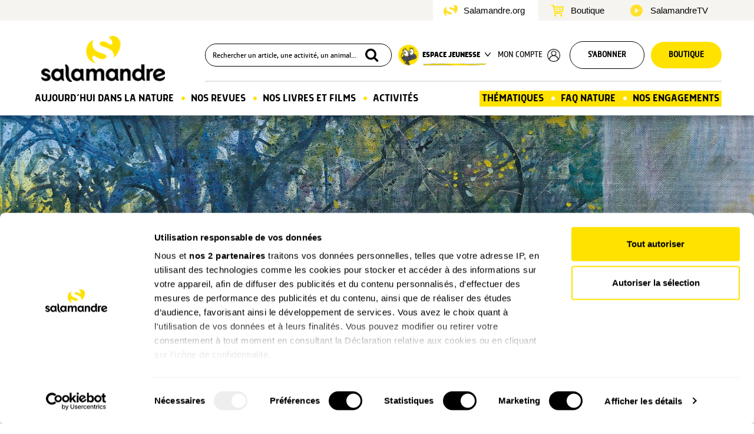

--- FILE ---
content_type: text/html; charset=UTF-8
request_url: https://www.salamandre.org/article/plumes-bains-rougegorge/
body_size: 18993
content:
<!DOCTYPE html>
<html lang="fr-FR">
  <head>
    <meta charset="utf-8">
    <meta http-equiv="X-UA-Compatible" content="IE=edge">
    <meta name="viewport" content="width=device-width, initial-scale=1">
    <meta name="google-site-verification" content="aRGRCuffjbvUFDTyT2c975-RaImJCs2RWY3NI_axz0g" />
    <meta property="fb:pages" content="108555852500813" />
		<meta name="facebook-domain-verification" content="1yjdm3beuycoa813melqbdmse7kie4" />
		
    <title>Quand le rougegorge doit changer ses plumes - La Salamandre</title>

    <link rel="shortcut icon" href="https://www.salamandre.org/wp-content/themes/salamandre/../common/img/favicon.ico">
    <link rel="icon" type="image/png" href="https://www.salamandre.org/wp-content/themes/salamandre/../common/img/favicon.png">
    <link rel="preconnect" href="https://fonts.gstatic.com">
    <link rel="stylesheet" href="https://fonts.googleapis.com/css2?family=Domine:wght@700&family=PT+Serif:ital@0;1&display=swap" >
    <link rel="stylesheet" href="https://www.salamandre.org/wp-content/themes/salamandre/css/lightbox.min.css">
    <link rel="stylesheet" href="https://www.salamandre.org/wp-content/themes/salamandre/css/rater.css">
    <link rel="stylesheet" href="https://www.salamandre.org/wp-content/themes/salamandre/css/slick.css">
    <link rel="stylesheet" href="https://www.salamandre.org/wp-content/themes/salamandre/../common/css/bootstrap.min.css">
    <link rel="stylesheet" href="https://www.salamandre.org/wp-content/themes/salamandre/../common/css/fontello-embedded.css">
    <link rel="stylesheet" href="https://www.salamandre.org/wp-content/themes/salamandre/../common/css/skins/square/square.css">
    <link rel="stylesheet" href="https://www.salamandre.org/wp-content/themes/salamandre/../common/css/img-dotted.css">
    <link rel="stylesheet" href="https://www.salamandre.org/wp-content/themes/salamandre/css/da-gallery.css?v=17">
    <link rel="stylesheet" href="https://www.salamandre.org/wp-content/themes/salamandre/../common/css/search.css">
    <link rel="stylesheet" href="https://www.salamandre.org/wp-content/themes/salamandre/css/fonts.css">
    <link rel="stylesheet" href="https://www.salamandre.org/wp-content/themes/salamandre/css/article.css?v=17">
    <link rel="stylesheet" href="https://www.salamandre.org/wp-content/themes/salamandre/css/theme-v2.css?v=17">
    <link rel="stylesheet" href="https://www.salamandre.org/wp-content/themes/salamandre/css/page-compte.css?v=17">
    <link rel="stylesheet" href="https://www.salamandre.org/wp-content/themes/salamandre/css/page-kit-media.css?v=17">
    <link rel="stylesheet" href="https://www.salamandre.org/wp-content/themes/salamandre/css/page-julien.css?v=17">
    <link rel="stylesheet" href="https://www.salamandre.org/wp-content/themes/salamandre/css/page-tchat.css?v=17">
    <link rel="stylesheet" href="https://www.salamandre.org/wp-content/themes/salamandre/css/responsive.css?v=17">
    <link rel="stylesheet" href="https://www.salamandre.org/wp-content/themes/salamandre/../common/css/print.css">
    <link rel="stylesheet" href="https://www.salamandre.org/wp-content/themes/salamandre/css/jquery.flipster.min.css">

    <link rel="canonical" href="https://www.salamandre.org/article/plumes-bains-rougegorge/">

    <meta property="og:locale" content="fr_FR" />
    <meta property="og:type" content="article" />
    <meta property="og:title" content="Quand le rougegorge doit changer ses plumes - La Salamandre" />
    <meta property="og:description" content="Entre la fin de la reproduction et la migration d’automne, le rougegorge vis un profond bouleversement. Période de honte et de tous les dangers, la mue." />
    <meta property="og:url" content="https://www.salamandre.org/article/plumes-bains-rougegorge/" />
    <meta property="og:site_name" content="La Salamandre" />
    <meta property="og:image" content="https://master.salamandre.org/media/21710/plumes-et-bains-1-848x479.jpg" />
    <meta property="og:image:width" content="848" />
    <meta property="og:image:height" content="479" />
    <meta property="fb:app_id" content="629975140495670" />
    <meta name="twitter:card" content="summary" />
    <meta name="twitter:title" content="Quand le rougegorge doit changer ses plumes - La Salamandre" />
    <meta name="twitter:description" content="Entre la fin de la reproduction et la migration d’automne, le rougegorge vis un profond bouleversement. Période de honte et de tous les dangers, la mue." />
<script>
window.dataLayer = window.dataLayer || [];
dataLayer = [{
  'typepage' : 'article',
  'pagename' : 'detail_article',
  'idclient' : '',
  'connexion' : '0'
}];
</script>
	
<script>(function(w,d,s,l,i){w[l]=w[l]||[];w[l].push({'gtm.start':
new Date().getTime(),event:'gtm.js'});var f=d.getElementsByTagName(s)[0],
j=d.createElement(s),dl=l!='dataLayer'?'&l='+l:'';j.async=true;j.src=
'https://www.googletagmanager.com/gtm.js?id='+i+dl;f.parentNode.insertBefore(j,f);
})(window,document,'script','dataLayer','GTM-WPGX43');</script>
<script id="CookiebotConfiguration" type="application/json" data-cookieconsent="ignore"> 
{ 
	"Frameworks": { 
    "IABTCF2": { 
      "AllowedVendors": [755], 
      "AllowedGoogleACVendors": [89] 
    } 
  } 
} 
</script>
<!-- This site is optimized with the Yoast SEO plugin v12.4 - https://yoast.com/wordpress/plugins/seo/ -->
<meta name="description" content="Entre la fin de la reproduction et la migration d’automne, le rougegorge vis un profond bouleversement. Période de honte et de tous les dangers, la mue."/>
<meta name="robots" content="max-snippet:-1, max-image-preview:large, max-video-preview:-1"/>
<script type='application/ld+json' class='yoast-schema-graph yoast-schema-graph--main'>{"@context":"https://schema.org","@graph":[{"@type":"WebSite","@id":"https://www.salamandre.org/#website","url":"https://www.salamandre.org/","name":"La Salamandre","potentialAction":{"@type":"SearchAction","target":"https://www.salamandre.org/?s={search_term_string}","query-input":"required name=search_term_string"}},{"@type":"WebPage","@id":"https://www.salamandre.org/article/plumes-bains-rougegorge/#webpage","url":"https://www.salamandre.org/article/plumes-bains-rougegorge/","inLanguage":"fr-FR","name":"Quand le rougegorge doit changer ses plumes - La Salamandre","isPartOf":{"@id":"https://www.salamandre.org/#website"},"datePublished":"2017-10-30T13:45:54+00:00","dateModified":"2019-11-13T14:57:58+00:00","description":"Entre la fin de la reproduction et la migration d\u2019automne, le rougegorge vis un profond bouleversement. P\u00e9riode de honte et de tous les dangers, la mue."}]}</script>
<!-- / Yoast SEO plugin. -->

<link rel='stylesheet' id='mo_saml_admin_settings_style-css'  href='https://www.salamandre.org/wp-content/plugins/miniorange-saml-20-single-sign-on/includes/css/jquery.ui.css?ver=4.9.16' type='text/css' media='all' />
<script type='text/javascript' src='https://www.salamandre.org/wp-includes/js/jquery/jquery.js?ver=1.12.4'></script>
<script type='text/javascript' src='https://www.salamandre.org/wp-includes/js/jquery/jquery-migrate.min.js?ver=1.4.1'></script>
<script type='text/javascript' src='https://www.salamandre.org/wp-content/plugins/miniorange-saml-20-single-sign-on/includes/js/settings.js?ver=4.9.16'></script>
  </head>

  <body class="salamandre country-fr page-article">

	<noscript><iframe src="https://www.googletagmanager.com/ns.html?id=GTM-WPGX43" height="0" width="0" style="display:none;visibility:hidden"></iframe></noscript>


    <header class="page-article">
			<div class="header-intersite">
				<div class="container">
					<div class="row flex-row">
						<ul class="ulli-reset">
							<li class="salamandre active">
								<a href="">Salamandre.org</a>
							</li>
							<li class="boutique ">
								<a href="https://boutique.salamandre.org?utm_source=salamandre.org&utm_medium=autre&utm_content=&utm_campaign=backlinks">Boutique</a>
							</li>
							<li class="films">
								<a href="https://www.salamandre.tv/">SalamandreTV</a>
							</li>
						</ul>
					</div>
				</div>	
			</div>
			<div class="header-nav">
				<div class="container ">
          <div class="row hidden-xs hidden-sm flex-row">
            <div class="col-md-2 col-lg-3 flex-row main-logo">
							<a href="https://www.salamandre.org/" title="Salamandre - La revue des curieux de la nature">
								<img src="https://www.salamandre.org/wp-content/themes/salamandre/img/logo_2020@2x.png" width="800" height="158" srcset="https://www.salamandre.org/wp-content/themes/salamandre/img/logo_2020.png 1x, https://www.salamandre.org/wp-content/themes/salamandre/img/logo_2020@2x.png 2x" title="Salamandre - La revue des curieux de la nature" alt="">
							</a>
						</div>
				
          	<ul class="col-md-10 col-lg-9 flex-row ulli-reset header-top" id="header-top">

					<li class="search">
						
	<div id="search-box">
		<form action="https://www.salamandre.org/recherche/" method="get" id="search-box-form">
			<input id="search-box-input" name="q" placeholder="Rechercher un article, une activité, un animal..." style="width:320px">
			<button type="submit"><i class="icon-search"></i></button>
		</form>
	</div>					</li>

					<li class="dropdown jeunesse flex-row uppercase">
						<img src="https://www.salamandre.org/wp-content/themes/salamandre/img/picto-jeunesse@2x.png" width="35" height="35" srcset="https://www.salamandre.org/wp-content/themes/salamandre/img/picto-jeunesse.png 1x, https://www.salamandre.org/wp-content/themes/salamandre/img/picto-jeunesse@2x.png 2x" title="Espace Jeunesse" alt="" class="nolzl">
				
						<button class="dropdown-toggle uppercase" type="button" id="drop-jeunesse" data-toggle="dropdown" aria-haspopup="true" aria-expanded="true">
							Espace jeunesse
						<img src="https://www.salamandre.org/wp-content/themes/salamandre/img/arrow-down-black.png" width="10"  alt="" class="menu-arrow nolzl">
						<img src="https://www.salamandre.org/wp-content/themes/salamandre/img/line.png" width="107" height="3"  alt="" class="nolzl menu-line">
						</button>
						<div class="dropdown-menu row" aria-labelledby="drop-jeunesse">
									<section class="flex-column col-md-6">
										<img src="https://www.salamandre.org/wp-content/themes/salamandre/img/logo_ps@2x.png" width="120" srcset="https://www.salamandre.org/wp-content/themes/salamandre/img/logo_ps.png 1x, https://www.salamandre.org/wp-content/themes/salamandre/img/logo_ps@2x.png 2x" title="Petite Salamandre" alt="" />
										<ul class="ulli-reset">
											
	<li><a class="link" href="https://www.salamandre.org/petite-salamandre-la-salamandre/">Découvrir le magazine</a></li>
	<li><a class="link" href="https://www.salamandre.org/petite-salamandre-la-salamandre/web-petite-salamandre/">Les P’tits +Web</a></li>
	<li><a class="link" href="https://www.salamandre.org/petite-salamandre-la-salamandre/concours/">Concours de dessin</a></li>
	<li><a class="link" href="https://www.salamandre.org/petite-salamandre-la-salamandre/forum/">Pose ta question à Sam</a></li>
	<li><a class="link" href="https://www.salamandre.org/petite-salamandre-la-salamandre/ptites-activites-nature/">P’tites activités</a></li>
	<li><a class="link" href="https://www.salamandre.org/articles/?rubrique=podcast-histoires-nature">Podcast Histoires nature</a></li>										</ul>
									</section>
								<section class="flex-column col-md-6">
								<img src="https://www.salamandre.org/wp-content/themes/salamandre/img/logo_sj@2x.png" width="120" srcset="https://www.salamandre.org/wp-content/themes/salamandre/img/logo_sj.png 1x, https://www.salamandre.org/wp-content/themes/salamandre/img/logo_sj@2x.png 2x" title="Salamandre Junior" alt="" />
										<ul class="ulli-reset">
											
	<li><a class="link" href="https://www.salamandre.org/salamandre-junior-la-salamandre/">Découvrir le magazine</a></li>
	<li><a class="link" href="https://www.salamandre.org/salamandre-junior-la-salamandre/plus-web/">Les +Web</a></li>
	<li><a class="link" href="https://www.salamandre.org/salamandre-junior-la-salamandre/concours/">Concours de dessin</a></li>
	<li><a class="link" href="https://www.salamandre.org/salamandre-junior-la-salamandre/forum/">Pose ta question à Sam</a></li>
	<li><a class="link" href="https://www.salamandre.org/salamandre-junior-la-salamandre/defis/">Défis nature</a></li>
	<li><a class="link" href="/articles/?rubrique=ma-planete">Vidéos "Ma Planète"</a></li>
	<li><a class="link" href="/articles/?rubrique=podcast-sam">Podcast Sam et les<br>explorateurs du vivant</a></li>										</ul>
								</section>

						</div>
					</li>

														
										<li class="connect uppercase"><a href="https://www.salamandre.org/?option=saml_user_login&idp=SalamandreSSO&redirect_to=https://www.salamandre.org/article/plumes-bains-rougegorge/">Mon compte</a>
						<img src="https://www.salamandre.org/wp-content/themes/salamandre/img/user-black.png" width="22" height="22"  alt="">
					</li>
															<li class="abo-btn uppercase"><a href="https://boutique.salamandre.org/nos-offres-d-abonnements.rub-2/?cle=7112-226&utm_source=salamandre.org&utm_medium=autre&utm_content=mea_droite&utm_campaign=backlinks" class="button button-white rounded button-style-1">S'abonner</a></li>
					<li class="boutique uppercase"><a href="https://boutique.salamandre.org/?cle=2775-227&utm_source=salamandre.org&utm_medium=autre&utm_content=&utm_campaign=backlinks" class="button button-yellow rounded button-style-1" title="Boutique La Salamandre">Boutique</a></li>

                </ul>
			</div>

            <div class="row hidden-xs hidden-sm">
              	<nav id="main-menu">	
					<ul class="ulli-reset flex-row" id="main-menu-menu">
								
		<li id="small-logo" >
			<a class="small-logo" href="https://www.salamandre.org/" title="Salamandre - La revue des curieux de la nature">
				<img src="https://www.salamandre.org/wp-content/themes/salamandre/img/logo-small.png" width="50" height="50" alt="logo utilisateur" title="Salamandre">
			</a>
		</li>
		
		<li class="home">
			<a href="#" class="local">Aujourd’hui dans la nature</a>
			<div class="more row">
				<ul class="ulli-reset submenu col-md-2">
					
	<li><a class="link" href="https://www.salamandre.org/articles/">Les derniers articles</a></li>
	<li><a class="link" href="https://www.salamandre.org/articles/?saison[]=hiver">Notre sélection de saison</a></li>
	<li><a class="link" href="https://www.salamandre.org/articles/?rubrique=histoires-images">Histoires d’images</a></li>
	<li><a class="link" href="https://www.salamandre.org/articles/?rubrique=son">Sons nature</a></li>
	<li><a class="link" href="https://www.salamandre.org/articles/?format[]=dossier">Grands dossiers</a></li>
	<li><a class="link" href="https://www.salamandre.org/articles/?rubrique=action-nature">Nos actions natures</a></li>
	<li><a class="link" href="https://www.salamandre.org/la-cle-des-champs/">La clé des chants &nbsp; <img src="https://www.salamandre.org/wp-content/themes/salamandre/img/logo-small.png" style="width:20px; vertical-align:text-bottom" alt="Page réservée aux abonnées"></a></li>
	<li><a class="link" href="https://www.salamandre.org/faq-sauvages/">FAQ Sauvages</li>
				</ul>
				<div class="submenu col-md-10">
				<section class="submenu-actu flex-row">
						<p class="main-menu-title">Notre actu</p>
						<img src="https://www.salamandre.org/wp-content/themes/salamandre/img/arrow-yellow.png" width="22" alt="">
						
	<a class="link" href="https://www.salamandre.org/articles/?rubrique=nos-nouveautes">Nouveautés</a>
	<a class="link" href="https://www.salamandre.org/articles/?rubrique=dernieres-revues">Nos dernières revues</a>
	<a class="link" href="https://www.salamandre.org/articles/?rubrique=coulisse">Nos coulisses</a>
					</section>
					<section class="submenu-series">
						<p class="main-menu-title">Nos séries</p>
						<ul class="ulli-reset row flex-row flex-wrap">
							
		<li class="col-md-2 col-lg-4 text-center">
			<a href="https://www.salamandre.org/articles/?rubrique=minute_nature" class="16_9 video">
				<img src="https://master.salamandre.org/media/22601/header-Site-Homepage-minutenature2026_mesange_Nitr_AdobeStock-271x180.jpg" alt="">
			</a>
			<a href="https://www.salamandre.org/articles/?rubrique=minute_nature">
			<p class="rubrique-title">La Minute Nature</p></a>
		</li>
		<li class="col-md-2 col-lg-4 text-center">
			<a href="https://www.salamandre.org/articles/?rubrique=ceci-nest-pas" class="16_9 video">
				<img src="https://master.salamandre.org/media/22205/AdobeStock_280779271-271x180.jpeg" alt="">
			</a>
			<a href="https://www.salamandre.org/articles/?rubrique=ceci-nest-pas">
			<p class="rubrique-title">Ceci n’est pas</p></a>
		</li>
		<li class="col-md-2 col-lg-4 text-center">
			<a href="https://www.salamandre.org/articles/?rubrique=podcast-histoires-images" class="16_9 audio">
				<img src="https://master.salamandre.org/media/22310/ImageUneSite_Podcast_OK18v218-271x180.jpg" alt="">
			</a>
			<a href="https://www.salamandre.org/articles/?rubrique=podcast-histoires-images">
			<p class="rubrique-title">Podcast - Histoires d’images</p></a>
		</li>
		<li class="col-md-2 col-lg-4 text-center">
			<a href="https://www.salamandre.org/articles/?rubrique=ma-planete" class="16_9">
				<img src="https://master.salamandre.org/media/22511/08-09-energies-illustration-3-271x180.jpg" alt="">
			</a>
			<a href="https://www.salamandre.org/articles/?rubrique=ma-planete">
			<p class="rubrique-title">Ma planète</p></a>
		</li>
		<li class="col-md-2 col-lg-4 text-center">
			<a href="https://www.salamandre.org/articles/?rubrique=podcast-sam" class="16_9 audio">
				<img src="https://master.salamandre.org/media/22601/PODEXPLO-newletter-episode-5-271x180.jpg" alt="">
			</a>
			<a href="https://www.salamandre.org/articles/?rubrique=podcast-sam">
			<p class="rubrique-title">Podcast - Sam et les explorateurs du vivant</p></a>
		</li>
		<li class="col-md-2 col-lg-4 text-center">
			<a href="https://www.salamandre.org/articles/?rubrique=podcast-histoires-nature" class="16_9 audio">
				<img src="https://master.salamandre.org/media/22511/podcast-2-histoires-nature-de-la-petite-salamandre-lantre-du-hibou-271x180.jpg" alt="">
			</a>
			<a href="https://www.salamandre.org/articles/?rubrique=podcast-histoires-nature">
			<p class="rubrique-title">Podcast - Histoires nature</p></a>
		</li>
						</ul>
					</section>
					
				</div>
		  </div>
		</li>
		<li class="revues point">
		  <a href="#" class="local">Nos Revues</a>
		  <div class="more row"> 	  	
				
		<div class="submenu col-md-4">
			<div class="mag-item flex-column">
				<a href="https://www.salamandre.org/revue-salamandre/" class="mag-image">
					<div class="back-img-container" style="background-image : url('https://master.salamandre.org/media/22512/Couv_291_HD_600px-350x495.png')">
						
					</div>
				</a>
				<ul class="ulli-reset">
					
	<li><a class="link" href="https://www.salamandre.org/revue-salamandre/">Découvrir la revue</a></li>
	<li><a class="link" href="https://www.salamandre.org/archives/nos-sommaires/">Tous nos numéros</a></li>
	<li><a class="link" href="https://www.salamandre.org/articles/?format[]=dossier">Grands dossiers</a></li>
				</ul>
				<div class="mag-infos flex-column">
					<a class="button mag-button rounded button-yellow button-style-1" href="https://boutique.salamandre.org/abonnements-salamandrepdt-862.pdt-862/?cle=3676-228&utm_source=salamandre.org&utm_medium=autre&utm_content=mea_droite&utm_campaign=backlinks">
						S’abonner<span>A partir de 39€ / an</span>
					</a>
					<p class="rubrique-title">Plongez au coeur d'une nature insolite près de chez vous</p>
				</div>
			</div>
		</div>
		<div class="submenu col-md-4">
			<div class="mag-item flex-column">
				<a href="https://www.salamandre.org/salamandre-junior-la-salamandre/" class="mag-image">
					<div class="back-img-container" style="background-image : url('https://master.salamandre.org/media/22512/SAJ163_Couv_ABO-350x467.jpg')">
						<span class="label label-2 flex-column">8-12<br>ans</span>
					</div>
				</a>
				<ul class="ulli-reset">
					
	<li><a class="link" href="https://www.salamandre.org/salamandre-junior-la-salamandre/">Découvrir le magazine</a></li>
	<li><a class="link" href="https://www.salamandre.org/salamandre-junior-la-salamandre/plus-web/">Les +Web</a></li>
	<li><a class="link" href="https://www.salamandre.org/salamandre-junior-la-salamandre/concours/">Concours de dessin</a></li>
	<li><a class="link" href="https://www.salamandre.org/salamandre-junior-la-salamandre/forum/">Pose ta question à Sam</a></li>
	<li><a class="link" href="https://www.salamandre.org/salamandre-junior-la-salamandre/defis/">Défis nature</a></li>
	<li><a class="link" href="/articles/?rubrique=ma-planete">Vidéos "Ma Planète"</a></li>
	<li><a class="link" href="/articles/?rubrique=podcast-sam">Podcast Sam et les<br>explorateurs du vivant</a></li>
				</ul>
				<div class="mag-infos flex-column">
					<a class="button mag-button rounded button-yellow button-style-1" href="https://boutique.salamandre.org/abonnements-salamandre-junior.pdt-864/?cle=3676-228&utm_source=salamandre.org&utm_medium=autre&utm_content=mea_droite&utm_campaign=backlinks">
						S’abonner<span>A partir de 29€ / an</span>
					</a>
					<p class="rubrique-title">Donnez envie aux enfants d'explorer et de protéger la nature</p>
				</div>
			</div>
		</div>
		<div class="submenu col-md-4">
			<div class="mag-item flex-column">
				<a href="https://www.salamandre.org/petite-salamandre-la-salamandre/" class="mag-image">
					<div class="back-img-container" style="background-image : url('https://master.salamandre.org/media/22512/PSA63_Couv_ABO_-350x400.jpg')">
						<span class="label label-1 flex-column">4-7<br>ans</span>
					</div>
				</a>
				<ul class="ulli-reset">
					
	<li><a class="link" href="https://www.salamandre.org/petite-salamandre-la-salamandre/">Découvrir le magazine</a></li>
	<li><a class="link" href="https://www.salamandre.org/petite-salamandre-la-salamandre/web-petite-salamandre/">Les P’tits +Web</a></li>
	<li><a class="link" href="https://www.salamandre.org/petite-salamandre-la-salamandre/concours/">Concours de dessin</a></li>
	<li><a class="link" href="https://www.salamandre.org/petite-salamandre-la-salamandre/forum/">Pose ta question à Sam</a></li>
	<li><a class="link" href="https://www.salamandre.org/petite-salamandre-la-salamandre/ptites-activites-nature/">P’tites activités</a></li>
	<li><a class="link" href="https://www.salamandre.org/articles/?rubrique=podcast-histoires-nature">Podcast Histoires nature</a></li>
				</ul>
				<div class="mag-infos flex-column">
					<a class="button mag-button rounded button-yellow button-style-1" href="https://boutique.salamandre.org/abonnement-petite-salamandre-4-7-anspdt-866.pdt-866/?cle=3676-228&utm_source=salamandre.org&utm_medium=autre&utm_content=mea_droite&utm_campaign=backlinks">
						S’abonner<span>A partir de 29€ / an</span>
					</a>
					<p class="rubrique-title">Faites découvrir aux petits la nature de manière ludique</p>
				</div>
			</div>
		</div>
			</div>
		</li>

		<li class="produits point">
		<a href="#">Nos Livres et films</a>
		<div class="more row">
			<div class=" col-md-6 flex-column">
				<div class="d-flex flex-row">
					<div class="submenu col-md-6 flex-column">
						<a href="https://www.salamandre.org/nos-livres/">
							<img src="https://www.salamandre.org/wp-content/themes/salamandre/img/menu_livres.jpg" alt="">
						</a>			  
						<a href="https://www.salamandre.org/nos-livres/" class="link text-center">
							Découvrez tous nos livres
						</a>
					</div>
					<div class="submenu col-md-6 flex-column">
						<a href="https://www.salamandre.org/nos-films/" >
							<img src="https://www.salamandre.org/wp-content/themes/salamandre/img/menu_films.jpg" alt="">
						</a> 
						<a href="https://www.salamandre.org/nos-films/" class="link text-center">
							Découvrez tous nos films
						</a>
					</div>
			  	</div>
			  	<div class="d-none d-md-flex col-12 sal-tv-link ">
				 	<a href="https://www.salamandre.tv/">
				  	<img class="img-responsive" src="https://www.salamandre.org/wp-content/themes/salamandre/img/saltv.jpg" width="100%" alt="lien salamandre tv">
				  </a>
				</div>
			</div>
			  <div class="submenu col-md-6 flex-column">
				  <p class="main-menu-title">Les dernières nouveautés</p>
				  <div class="row flex-row">
					  <div class="col-md-4">
	<div class="product-item flex-column small">
		<a href="https://boutique.salamandre.org/une-vie-pour-la-nature.pdt-1526/?cle=4327-415&utm_source=salamandre.org&utm_medium=autre&utm_content=mea_droite&utm_campaign=backlinks" class="product-image">
			
			<img loading="lazy" src="https://boutique.salamandre.org/images/une-vie-pour-la-nature_686bc683cd7b3.png" alt="">
		</a>
		<div class="product-infos flex-column">
			<p class="product-title">Une vie pour la nature</p>
			
			<p class="product-price">19.90<span>&nbsp;€</span></p>
			
			<div class="product-buttons">
				<a href="https://boutique.salamandre.org/une-vie-pour-la-nature.pdt-1526/?cle=4327-415&utm_source=salamandre.org&utm_medium=autre&utm_content=mea_droite&utm_campaign=backlinks" class="button rounded button-yellow button-arrow button-style-1">Commander</a>
				
			</div>
		</div>
	</div></div>
					  <div class="col-md-4">
	<div class="product-item flex-column small">
		<a href="https://boutique.salamandre.org/nature-de-science-fiction.pdt-1558/?cle=4327-415&utm_source=salamandre.org&utm_medium=autre&utm_content=mea_droite&utm_campaign=backlinks" class="product-image">
			
			<img loading="lazy" src="https://boutique.salamandre.org/images/nature-de-science-fiction_68a7209d89786.png" alt="">
		</a>
		<div class="product-infos flex-column">
			<p class="product-title">Nature de science-fiction</p>
			
			<p class="product-price">19.00<span>&nbsp;€</span></p>
			
			<div class="product-buttons">
				<a href="https://boutique.salamandre.org/nature-de-science-fiction.pdt-1558/?cle=4327-415&utm_source=salamandre.org&utm_medium=autre&utm_content=mea_droite&utm_campaign=backlinks" class="button rounded button-yellow button-arrow button-style-1">Commander</a>
				
			</div>
		</div>
	</div></div>
					  <div class="col-md-4">
	<div class="product-item flex-column small">
		<a href="https://boutique.salamandre.org/le-guide-nature-en-foret-3e-edition.pdt-1557/?cle=4327-415&utm_source=salamandre.org&utm_medium=autre&utm_content=mea_droite&utm_campaign=backlinks" class="product-image">
			
			<img loading="lazy" src="https://boutique.salamandre.org/images/le-guide-nature-en-forêt-3e-édition_68c2949c23439.png" alt="">
		</a>
		<div class="product-infos flex-column">
			<p class="product-title">Le guide nature En forêt &#8211; 3e édition</p>
			
			<p class="product-price">19.90<span>&nbsp;€</span></p>
			
			<div class="product-buttons">
				<a href="https://boutique.salamandre.org/le-guide-nature-en-foret-3e-edition.pdt-1557/?cle=4327-415&utm_source=salamandre.org&utm_medium=autre&utm_content=mea_droite&utm_campaign=backlinks" class="button rounded button-yellow button-arrow button-style-1">Commander</a>
				
			</div>
		</div>
	</div></div>
				  </div>	
			  </div>
		  </div>
	  </li>
		
	
	
		<li class="-activites point nosubmenu">
		  <a href="https://www.salamandre.org/activites-nature/" class="local">Activités</a>
		</li>
	
		<li class="thematiques">
		  <a href="#" class="local">Thématiques</a>
		  <div class="more row">
		  	<ul class="ulli-reset submenu col-md-3"><li class="flex-row"><img src="https://www.salamandre.org/wp-content/themes/salamandre/img/picto-mammifere.png" width="30" alt=""><a class="link" href="https://www.salamandre.org/articles/?animal[]=mammifere">Mammifères</a></li><li class="flex-row"><img src="https://www.salamandre.org/wp-content/themes/salamandre/img/picto-oiseau.png" width="30" alt=""><a class="link" href="https://www.salamandre.org/articles/?animal[]=oiseau">Oiseaux</a></li><li class="flex-row"><img src="https://www.salamandre.org/wp-content/themes/salamandre/img/picto-reptile.png" width="30" alt=""><a class="link" href="https://www.salamandre.org/articles/?animal[]=reptile">Reptiles</a></li><li class="flex-row"><img src="https://www.salamandre.org/wp-content/themes/salamandre/img/picto-amphibien.png" width="30" alt=""><a class="link" href="https://www.salamandre.org/articles/?animal[]=amphibien">Amphibiens</a></li><li class="flex-row"><img src="https://www.salamandre.org/wp-content/themes/salamandre/img/picto-poisson.png" width="30" alt=""><a class="link" href="https://www.salamandre.org/articles/?animal[]=poisson">Poissons</a></li><li class="flex-row"><img src="https://www.salamandre.org/wp-content/themes/salamandre/img/picto-insecte.png" width="30" alt=""><a class="link" href="https://www.salamandre.org/articles/?animal[]=insecte">Insectes</a></li><li class="flex-row"><img src="https://www.salamandre.org/wp-content/themes/salamandre/img/picto-autres-animaux.png" width="30" alt=""><a class="link" href="https://www.salamandre.org/articles/?animal[]=autres-animaux">Autres animaux</a></li></ul><ul class="ulli-reset submenu col-md-3"><li class="flex-row"><img src="https://www.salamandre.org/wp-content/themes/salamandre/img/picto-arbre.png" width="30" alt=""><a class="link" href="https://www.salamandre.org/articles/?vegetal[]=arbre">Arbres</a></li><li class="flex-row"><img src="https://www.salamandre.org/wp-content/themes/salamandre/img/picto-plante.png" width="30" alt=""><a class="link" href="https://www.salamandre.org/articles/?vegetal[]=plante">Plantes</a></li><li class="flex-row"><img src="https://www.salamandre.org/wp-content/themes/salamandre/img/picto-champignon.png" width="30" alt=""><a class="link" href="https://www.salamandre.org/articles/?vegetal[]=champignon">Champignons</a></li>
			<li class="flex-row">&nbsp;</li>
			<li class="flex-row">
				<img src="https://www.salamandre.org/wp-content/themes/salamandre/img/picto-insolite.png" width="30" alt="">
				<a class="link" href="https://www.salamandre.org/articles/?tag_famille=insolite">Insolite</a>
			</li>
			<li class="flex-row">
				<img src="https://www.salamandre.org/wp-content/themes/salamandre/img/picto-ecologie.png" width="30" alt="">
				<a class="link" href="https://www.salamandre.org/articles/?rubrique=ecologie">Écologie</a>
			</li></ul><ul class="ulli-reset submenu col-md-3"><li class="flex-row"><img src="https://www.salamandre.org/wp-content/themes/salamandre/img/picto-jardin.png" width="30" alt=""><a class="link" href="https://www.salamandre.org/articles/?lieu[]=jardin">Jardin</a></li><li class="flex-row"><img src="https://www.salamandre.org/wp-content/themes/salamandre/img/picto-foret.png" width="30" alt=""><a class="link" href="https://www.salamandre.org/articles/?lieu[]=foret">Forêt</a></li><li class="flex-row"><img src="https://www.salamandre.org/wp-content/themes/salamandre/img/picto-campagne.png" width="30" alt=""><a class="link" href="https://www.salamandre.org/articles/?lieu[]=campagne">Campagne</a></li><li class="flex-row"><img src="https://www.salamandre.org/wp-content/themes/salamandre/img/picto-bord-eau.png" width="30" alt=""><a class="link" href="https://www.salamandre.org/articles/?lieu[]=bord-eau">Bord de l’eau</a></li><li class="flex-row"><img src="https://www.salamandre.org/wp-content/themes/salamandre/img/picto-mer.png" width="30" alt=""><a class="link" href="https://www.salamandre.org/articles/?lieu[]=mer">Mer</a></li><li class="flex-row"><img src="https://www.salamandre.org/wp-content/themes/salamandre/img/picto-montagne.png" width="30" alt=""><a class="link" href="https://www.salamandre.org/articles/?lieu[]=montagne">Montagne</a></li><li class="flex-row"><img src="https://www.salamandre.org/wp-content/themes/salamandre/img/picto-ville.png" width="30" alt=""><a class="link" href="https://www.salamandre.org/articles/?lieu[]=ville">Ville</a></li></ul>

				<div class=" submenu dossiers col-md-3">
				<p class="main-menu-title">Derniers grands dossiers</p>
					<ul class="ulli-reset">
						
		<li class="row flex-row">
			<div class="thumb img-container col-md-3">
				<img src="https://master.salamandre.org/media/22511/194A1354_INTROJean-Philippe_Paul-150x150.png" alt="" width="64" height="50">
			</div>
		<a class="link col-md-9" href="https://www.salamandre.org/dossier/bestiaire-des-cavernes/">Bestiaire des cavernes</a>
		</li>
		<li class="row flex-row">
			<div class="thumb img-container col-md-3">
				<img src="https://master.salamandre.org/media/22509/DSC00233_CMYK-150x150.png" alt="" width="64" height="50">
			</div>
		<a class="link col-md-9" href="https://www.salamandre.org/dossier/le-vent-se-leve/">Le vent se lève</a>
		</li>
		<li class="row flex-row">
			<div class="thumb img-container col-md-3">
				<img src="https://master.salamandre.org/media/22510/-Ph-Moes_003_XL-e1760694838759-150x150.jpg" alt="" width="64" height="50">
			</div>
		<a class="link col-md-9" href="https://www.salamandre.org/dossier/cerf-cors-et-brame/">Le cerf, cors et brame</a>
		</li>
		<li class="row flex-row">
			<div class="thumb img-container col-md-3">
				<img src="https://master.salamandre.org/media/22504/7200092_CMYK_L-150x150.png" alt="" width="64" height="50">
			</div>
		<a class="link col-md-9" href="https://www.salamandre.org/dossier/huit-pieds-sous-les-mers/">Huit pieds sous les mers</a>
		</li>
		<li class="row flex-row">
			<div class="thumb img-container col-md-3">
				<img src="https://master.salamandre.org/media/22503/Epipactis_leptochila_6200-6238-150x150.png" alt="" width="64" height="50">
			</div>
		<a class="link col-md-9" href="https://www.salamandre.org/dossier/amours-dorchidees/">Amours d&rsquo;orchidées</a>
		</li><li class="row flex-row"><a class="link" href="https://www.salamandre.org/articles/?format[]=dossier">Tous nos grands dossiers</a></li>
					</ul>
				</div>
		  </div>
		</li>
	
		<li class="conseils point nosubmenu">
			<a href="https://www.salamandre.org/articles/?rubrique=faq_nature" class="local">FAQ nature</a>
	  </li>
	
		<li class="engagements point nosubmenu">
		  <a href="https://www.salamandre.org/nos-engagements/">Nos engagements</a>
		</li>					</ul>
					<div class="clearfix"></div>
				</nav>
			</div>
			
      		<ul class="row hidden-md hidden-lg flex-row ulli-reset header-top" id="header-top-mobile" >
                <li class="button navbar-toggle"  data-target="#menu-mobile" id="btn-menu-mobile"></li>
				
			
				<li class="col-xs-4 flex-row main-logo">
                    <a href="https://www.salamandre.org/" title="Salamandre - La revue des curieux de la nature">
                    <img src="https://www.salamandre.org/wp-content/themes/salamandre/img/logo_2020@2x.png" width="800" height="158" srcset="https://www.salamandre.org/wp-content/themes/salamandre/img/logo_2020.png 1x, https://www.salamandre.org/wp-content/themes/salamandre/img/logo_2020@2x.png 2x" title="Salamandre - La revue des curieux de la nature" alt="">
					</a>
				</li>
								<li class="connect"><a href="https://www.salamandre.org/?option=saml_user_login&idp=SalamandreSSO&redirect_to=https://www.salamandre.org/article/plumes-bains-rougegorge/"><img src="https://www.salamandre.org/wp-content/themes/salamandre/img/user-black.png" width="22" height="22"  alt="picto utilisateur"></a></li>
								<li class="abo-btn"><a href="https://boutique.salamandre.org/nos-offres-d-abonnements.rub-2/?cle=7112-226&utm_source=salamandre.org&utm_medium=autre&utm_content=mea_droite&utm_campaign=backlinks" class="button button-yellow rounded ">S'abonner</a></li>
			</ul>

			<div class="row hidden-md hidden-lg ulli-reset">
				<div class="search search-mobile">
						
	<div id="search-box">
		<form action="https://www.salamandre.org/recherche/" method="get" id="search-box-form">
			<input id="search-box-input" name="q" placeholder="Rechercher un article, une activité, un animal..." style="width:320px">
			<button type="submit"><i class="icon-search"></i></button>
		</form>
	</div>				</div>
			</div>

			


		</div>
		</div>
    
    </header>
	<div class="container hidden" id="menu-mobile">
				
		<div class="row">
			<div id="menu-mobile-header" class="row">
			<div class="col-xs-12 flex-row boutique">
				<a href="https://boutique.salamandre.org/?cle=2775-227&utm_source=salamandre.org&utm_medium=autre&utm_content=&utm_campaign=backlinks" class="button button-yellow rounded button-style-1" title="Boutique La Salamandre">Boutique</a>
			</div>
				<div class="col-xs-12 flex-row jeunesse">
					<img src="https://www.salamandre.org/wp-content/themes/salamandre/img/picto-jeunesse@2x.png" width="35" height="35" srcset="https://www.salamandre.org/wp-content/themes/salamandre/img/picto-jeunesse.png 1x, https://www.salamandre.org/wp-content/themes/salamandre/img/picto-jeunesse@2x.png 2x" title="Salamandre - La revue des curieux de la nature" alt="">
					<button class="dropdown-toggle uppercase" type="button" id="drop-jeunesse" data-toggle="dropdown" aria-haspopup="true" aria-expanded="false">
						Espace jeunesse
						<img class="menu-arrow" src="https://www.salamandre.org/wp-content/themes/salamandre/img/arrow-down-black.png" width="10" alt="">
						<img class="menu-line" src="https://www.salamandre.org/wp-content/themes/salamandre/img/line.png" width="107" height="3" alt="">
					</button>
					<div class="dropdown-menu">
						<section class="flex-column col-xs-12">
							<img src="https://www.salamandre.org/wp-content/themes/salamandre/img/logo_ps@2x.png" width="120" srcset="https://www.salamandre.org/wp-content/themes/salamandre/img/logo_ps.png 1x, https://www.salamandre.org/wp-content/themes/salamandre/img/logo_ps@2x.png 2x" title="Petite Salamandre" alt="">
							<ul class="ulli-reset">
								
	<li><a href="https://www.salamandre.org/petite-salamandre-la-salamandre/">Découvrir le magazine</a></li>
	<li><a href="https://www.salamandre.org/petite-salamandre-la-salamandre/web-petite-salamandre/">Les P’tits +Web</a></li>
	<li><a href="https://www.salamandre.org/petite-salamandre-la-salamandre/concours/">Concours de dessin</a></li>
	<li><a href="https://www.salamandre.org/petite-salamandre-la-salamandre/forum/">Pose ta question à Sam</a></li>
	<li><a href="https://www.salamandre.org/petite-salamandre-la-salamandre/ptites-activites-nature/">P’tites activités</a></li>
	<li><a href="https://www.salamandre.org/articles/?rubrique=podcast-histoires-nature">Podcast Histoires nature</a></li>
							</ul>
						</section>
						<section class="flex-column  col-xs-12">
							<img src="https://www.salamandre.org/wp-content/themes/salamandre/img/logo_sj@2x.png" width="120" srcset="https://www.salamandre.org/wp-content/themes/salamandre/img/logo_sj.png 1x, https://www.salamandre.org/wp-content/themes/salamandre/img/logo_sj@2x.png 2x" title="Salamandre Junior" alt="">
							<ul class="ulli-reset">
								
	<li><a href="https://www.salamandre.org/salamandre-junior-la-salamandre/">Découvrir le magazine</a></li>
	<li><a href="https://www.salamandre.org/salamandre-junior-la-salamandre/plus-web/">Les +Web</a></li>
	<li><a href="https://www.salamandre.org/salamandre-junior-la-salamandre/concours/">Concours de dessin</a></li>
	<li><a href="https://www.salamandre.org/salamandre-junior-la-salamandre/forum/">Pose ta question à Sam</a></li>
	<li><a href="https://www.salamandre.org/salamandre-junior-la-salamandre/defis/">Défis nature</a></li>
	<li><a href="/articles/?rubrique=ma-planete">Vidéos "Ma Planète"</a></li>
	<li><a href="/articles/?rubrique=podcast-sam">Podcast Sam et les<br>explorateurs du vivant</a></li>
							</ul>
						</section>
					</div>
				</div>
				
			</div>
			<nav id="menu-mobile-content" >
			
				
				<div class="content-col content-left">
					<ul class="ulli-reset">
						<li><a class="has-submenu border-blue" data-submenu="sub-1" href="#">Aujourd’hui dans la nature</a></li>
						<li><a class="has-submenu border-yellow" data-submenu="sub-5" href="#">Nos revues</a></li>
						<li><a class="has-submenu border-yellow" data-submenu="sub-6" href="#">Nos livres et films</a></li>
						<li><a class="nsubmenu border-blue" href="https://www.salamandre.org/activites-nature/">Activités</a></li>
						<li><a class="has-submenu border-blue" data-submenu="sub-2" href="#">Thématiques</a></li>
						<li><a class="nsubmenu border-blue" href="https://www.salamandre.org/articles/?rubrique=faq_nature">FAQ nature</a></li>
						<li><a class="nosubmenu border-yellow" href="https://www.salamandre.org/nos-engagements/">Nos engagements</a></li>
					</ul>
				</div>
			
				
				<div class="content-col content-right">
					<button id="submenu-back" class="button">
						<img src="https://www.salamandre.org/wp-content/themes/salamandre/img/arrow-yellow.png" width="13" height="6" alt="">
						<span>Retour au menu</span>
					</button>
			
					<!-- submenu home -->
					<ul id="sub-1" class="home ulli-reset hidden submenu">
						
	<li><a class="link" href="https://www.salamandre.org/articles/">Les derniers articles</a></li>
	<li><a class="link" href="https://www.salamandre.org/articles/?saison[]=hiver">Notre sélection de saison</a></li>
	<li><a class="link" href="https://www.salamandre.org/articles/?rubrique=histoires-images">Histoires d’images</a></li>
	<li><a class="link" href="https://www.salamandre.org/articles/?rubrique=son">Sons nature</a></li>
	<li><a class="link" href="https://www.salamandre.org/articles/?format[]=dossier">Grands dossiers</a></li>
	<li><a class="link" href="https://www.salamandre.org/articles/?rubrique=action-nature">Nos actions natures</a></li>
	<li><a class="link" href="https://www.salamandre.org/la-cle-des-champs/">La clé des chants &nbsp; <img src="https://www.salamandre.org/wp-content/themes/salamandre/img/logo-small.png" style="width:20px; vertical-align:text-bottom" alt="Page réservée aux abonnées"></a></li>
	<li><a class="link" href="https://www.salamandre.org/faq-sauvages/">FAQ Sauvages</li>
						
	<li><a class="link" href="https://www.salamandre.org/articles/?rubrique=nos-nouveautes">Nouveautés</a></li>
	<li><a class="link" href="https://www.salamandre.org/articles/?rubrique=dernieres-revues">Nos dernières revues</a></li>
	<li><a class="link" href="https://www.salamandre.org/articles/?rubrique=coulisse">Nos coulisses</a></li>
						<li>
							<section>
								<p class="main-menu-title">Nos séries</p>
								<ul class="ulli-reset row flex-column">
									
		<li>
			<a href="https://www.salamandre.org/articles/?rubrique=minute_nature" class="row flex-row">
				<div class="video col-xs-4">
					<img src="https://master.salamandre.org/media/22601/header-Site-Homepage-minutenature2026_mesange_Nitr_AdobeStock-271x180.jpg" alt="">
				</div>
				<span class="rubrique-title col-xs-8">La Minute Nature</span>
			</a>
		</li>
		<li>
			<a href="https://www.salamandre.org/articles/?rubrique=ceci-nest-pas" class="row flex-row">
				<div class="video col-xs-4">
					<img src="https://master.salamandre.org/media/22205/AdobeStock_280779271-271x180.jpeg" alt="">
				</div>
				<span class="rubrique-title col-xs-8">Ceci n’est pas</span>
			</a>
		</li>
		<li>
			<a href="https://www.salamandre.org/articles/?rubrique=podcast-histoires-images" class="row flex-row">
				<div class="video col-xs-4">
					<img src="https://master.salamandre.org/media/22310/ImageUneSite_Podcast_OK18v218-271x180.jpg" alt="">
				</div>
				<span class="rubrique-title col-xs-8">Podcast - Histoires d’images</span>
			</a>
		</li>
		<li>
			<a href="https://www.salamandre.org/articles/?rubrique=ma-planete" class="row flex-row">
				<div class="video col-xs-4">
					<img src="https://master.salamandre.org/media/22511/08-09-energies-illustration-3-271x180.jpg" alt="">
				</div>
				<span class="rubrique-title col-xs-8">Ma planète</span>
			</a>
		</li>
		<li>
			<a href="https://www.salamandre.org/articles/?rubrique=podcast-sam" class="row flex-row">
				<div class="video col-xs-4">
					<img src="https://master.salamandre.org/media/22601/PODEXPLO-newletter-episode-5-271x180.jpg" alt="">
				</div>
				<span class="rubrique-title col-xs-8">Podcast - Sam et les explorateurs du vivant</span>
			</a>
		</li>
		<li>
			<a href="https://www.salamandre.org/articles/?rubrique=podcast-histoires-nature" class="row flex-row">
				<div class="video col-xs-4">
					<img src="https://master.salamandre.org/media/22511/podcast-2-histoires-nature-de-la-petite-salamandre-lantre-du-hibou-271x180.jpg" alt="">
				</div>
				<span class="rubrique-title col-xs-8">Podcast - Histoires nature</span>
			</a>
		</li>
								</ul>
							</section>
						</li>
						
					</ul>
					
					<!-- submenu thématiques -->
					<ul id="sub-2" class="thematiques ulli-reset hidden submenu">
						<li class="flex-row"><a class="link" href="https://www.salamandre.org/articles/?animal[]=mammifere"><img src="https://www.salamandre.org/wp-content/themes/salamandre/img/picto-mammifere.png" width="30" alt=""><span>Mammifères</span></a></li><li class="flex-row"><a class="link" href="https://www.salamandre.org/articles/?animal[]=oiseau"><img src="https://www.salamandre.org/wp-content/themes/salamandre/img/picto-oiseau.png" width="30" alt=""><span>Oiseaux</span></a></li><li class="flex-row"><a class="link" href="https://www.salamandre.org/articles/?animal[]=reptile"><img src="https://www.salamandre.org/wp-content/themes/salamandre/img/picto-reptile.png" width="30" alt=""><span>Reptiles</span></a></li><li class="flex-row"><a class="link" href="https://www.salamandre.org/articles/?animal[]=amphibien"><img src="https://www.salamandre.org/wp-content/themes/salamandre/img/picto-amphibien.png" width="30" alt=""><span>Amphibiens</span></a></li><li class="flex-row"><a class="link" href="https://www.salamandre.org/articles/?animal[]=poisson"><img src="https://www.salamandre.org/wp-content/themes/salamandre/img/picto-poisson.png" width="30" alt=""><span>Poissons</span></a></li><li class="flex-row"><a class="link" href="https://www.salamandre.org/articles/?animal[]=insecte"><img src="https://www.salamandre.org/wp-content/themes/salamandre/img/picto-insecte.png" width="30" alt=""><span>Insectes</span></a></li><li class="flex-row"><a class="link" href="https://www.salamandre.org/articles/?animal[]=autres-animaux"><img src="https://www.salamandre.org/wp-content/themes/salamandre/img/picto-autres-animaux.png" width="30" alt=""><span>Autres animaux</span></a></li><li class="flex-row"><a class="link" href="https://www.salamandre.org/articles/?vegetal[]=arbre"><img src="https://www.salamandre.org/wp-content/themes/salamandre/img/picto-arbre.png" width="30" alt=""><span>Arbres</span></a></li><li class="flex-row"><a class="link" href="https://www.salamandre.org/articles/?vegetal[]=plante"><img src="https://www.salamandre.org/wp-content/themes/salamandre/img/picto-plante.png" width="30" alt=""><span>Plantes</span></a></li><li class="flex-row"><a class="link" href="https://www.salamandre.org/articles/?vegetal[]=champignon"><img src="https://www.salamandre.org/wp-content/themes/salamandre/img/picto-champignon.png" width="30" alt=""><span>Champignons</span></a></li>
			<li class="flex-row"><a class="link" href="https://www.salamandre.org/articles/?tag_famille=insolite"><img src="https://www.salamandre.org/wp-content/themes/salamandre/img/picto-insolite.png" width="30" alt=""><span>Insolite</span></a></li>
			<li class="flex-row"><a class="link" href="https://www.salamandre.org/articles/?rubrique=ecologie"><img src="https://www.salamandre.org/wp-content/themes/salamandre/img/picto-ecologie.png" width="30" alt=""><span>Écologie</span></a></li><li class="flex-row"><a class="link" href="https://www.salamandre.org/articles/?lieu[]=jardin"><img src="https://www.salamandre.org/wp-content/themes/salamandre/img/picto-jardin.png" width="30" alt=""><span>Jardin</span></a></li><li class="flex-row"><a class="link" href="https://www.salamandre.org/articles/?lieu[]=foret"><img src="https://www.salamandre.org/wp-content/themes/salamandre/img/picto-foret.png" width="30" alt=""><span>Forêt</span></a></li><li class="flex-row"><a class="link" href="https://www.salamandre.org/articles/?lieu[]=campagne"><img src="https://www.salamandre.org/wp-content/themes/salamandre/img/picto-campagne.png" width="30" alt=""><span>Campagne</span></a></li><li class="flex-row"><a class="link" href="https://www.salamandre.org/articles/?lieu[]=bord-eau"><img src="https://www.salamandre.org/wp-content/themes/salamandre/img/picto-bord-eau.png" width="30" alt=""><span>Bord de l’eau</span></a></li><li class="flex-row"><a class="link" href="https://www.salamandre.org/articles/?lieu[]=mer"><img src="https://www.salamandre.org/wp-content/themes/salamandre/img/picto-mer.png" width="30" alt=""><span>Mer</span></a></li><li class="flex-row"><a class="link" href="https://www.salamandre.org/articles/?lieu[]=montagne"><img src="https://www.salamandre.org/wp-content/themes/salamandre/img/picto-montagne.png" width="30" alt=""><span>Montagne</span></a></li><li class="flex-row"><a class="link" href="https://www.salamandre.org/articles/?lieu[]=ville"><img src="https://www.salamandre.org/wp-content/themes/salamandre/img/picto-ville.png" width="30" alt=""><span>Ville</span></a></li>
					
						<li>
							<section>
								<p class="main-menu-title">Derniers grands dossiers</p>
								<ul class="ulli-reset row flex-column dossiers">
									
		<li>
			<a href="https://www.salamandre.org/dossier/bestiaire-des-cavernes/" class="flex-row">
				<div class="thumb img-container col-xs-4">
					<img src="https://master.salamandre.org/media/22511/194A1354_INTROJean-Philippe_Paul-150x150.png"  alt="">
				</div>
				<span class="rubrique-title col-xs-8">Bestiaire des cavernes</span>
			</a>
		</li>
		<li>
			<a href="https://www.salamandre.org/dossier/le-vent-se-leve/" class="flex-row">
				<div class="thumb img-container col-xs-4">
					<img src="https://master.salamandre.org/media/22509/DSC00233_CMYK-150x150.png"  alt="">
				</div>
				<span class="rubrique-title col-xs-8">Le vent se lève</span>
			</a>
		</li>
		<li>
			<a href="https://www.salamandre.org/dossier/cerf-cors-et-brame/" class="flex-row">
				<div class="thumb img-container col-xs-4">
					<img src="https://master.salamandre.org/media/22510/-Ph-Moes_003_XL-e1760694838759-150x150.jpg"  alt="">
				</div>
				<span class="rubrique-title col-xs-8">Le cerf, cors et brame</span>
			</a>
		</li>
		<li>
			<a href="https://www.salamandre.org/dossier/huit-pieds-sous-les-mers/" class="flex-row">
				<div class="thumb img-container col-xs-4">
					<img src="https://master.salamandre.org/media/22504/7200092_CMYK_L-150x150.png"  alt="">
				</div>
				<span class="rubrique-title col-xs-8">Huit pieds sous les mers</span>
			</a>
		</li>
		<li>
			<a href="https://www.salamandre.org/dossier/amours-dorchidees/" class="flex-row">
				<div class="thumb img-container col-xs-4">
					<img src="https://master.salamandre.org/media/22503/Epipactis_leptochila_6200-6238-150x150.png"  alt="">
				</div>
				<span class="rubrique-title col-xs-8">Amours d&rsquo;orchidées</span>
			</a>
		</li><li><a class="link flex-row" href="https://www.salamandre.org/articles/?format[]=dossier">Tous nos grands dossiers</a></li>
								</ul>
							</section>
						</li>
					</ul>
										
					<!-- submenu revues -->
					<ul id="sub-5" class="revues ulli-reset hidden submenu">
						
		<li>
			<div class="mag-item flex-column">
				<div class="mag-image">
					<a href="https://www.salamandre.org/revue-salamandre/">
					<div class="back-img-container" style="background-image : url('https://master.salamandre.org/media/22512/Couv_291_HD_600px-350x495.png')">
						
					</div>
					</a>
				</div>
				
				<ul class="ulli-reset">
					
	<li><a href="https://www.salamandre.org/revue-salamandre/">Découvrir la revue</a></li>
	<li><a href="https://www.salamandre.org/archives/nos-sommaires/">Tous nos numéros</a></li>
	<li><a href="https://www.salamandre.org/articles/?format[]=dossier">Grands dossiers</a></li>
				</ul>
				<div class="mag-infos flex-column">
					<a class="button rounded button-yellow button-style-1 mag-button" href="https://www.salamandre.org/revue-salamandre/">Découvrir<span>A partir de 39€ / an</span>	</a>
					<p class="rubrique-title">Plongez au coeur d'une nature insolite près de chez vous</p>
					</div>
			</div>
		</li>
		<li>
			<div class="mag-item flex-column">
				<div class="mag-image">
					<a href="https://www.salamandre.org/salamandre-junior-la-salamandre/">
					<div class="back-img-container" style="background-image : url('https://master.salamandre.org/media/22512/SAJ163_Couv_ABO-350x467.jpg')">
						<span class="label label-2 flex-column">8-12<br>ans</span>
					</div>
					</a>
				</div>
				
				<ul class="ulli-reset">
					
	<li><a href="https://www.salamandre.org/salamandre-junior-la-salamandre/">Découvrir le magazine</a></li>
	<li><a href="https://www.salamandre.org/salamandre-junior-la-salamandre/plus-web/">Les +Web</a></li>
	<li><a href="https://www.salamandre.org/salamandre-junior-la-salamandre/concours/">Concours de dessin</a></li>
	<li><a href="https://www.salamandre.org/salamandre-junior-la-salamandre/forum/">Pose ta question à Sam</a></li>
	<li><a href="https://www.salamandre.org/salamandre-junior-la-salamandre/defis/">Défis nature</a></li>
	<li><a href="/articles/?rubrique=ma-planete">Vidéos "Ma Planète"</a></li>
	<li><a href="/articles/?rubrique=podcast-sam">Podcast Sam et les<br>explorateurs du vivant</a></li>
				</ul>
				<div class="mag-infos flex-column">
					<a class="button rounded button-yellow button-style-1 mag-button" href="https://www.salamandre.org/salamandre-junior-la-salamandre/">Découvrir<span>A partir de 29€ / an</span>	</a>
					<p class="rubrique-title">Donnez envie aux enfants d'explorer et de protéger la nature</p>
					</div>
			</div>
		</li>
		<li>
			<div class="mag-item flex-column">
				<div class="mag-image">
					<a href="https://www.salamandre.org/petite-salamandre-la-salamandre/">
					<div class="back-img-container" style="background-image : url('https://master.salamandre.org/media/22512/PSA63_Couv_ABO_-350x400.jpg')">
						<span class="label label-1 flex-column">4-7<br>ans</span>
					</div>
					</a>
				</div>
				
				<ul class="ulli-reset">
					
	<li><a href="https://www.salamandre.org/petite-salamandre-la-salamandre/">Découvrir le magazine</a></li>
	<li><a href="https://www.salamandre.org/petite-salamandre-la-salamandre/web-petite-salamandre/">Les P’tits +Web</a></li>
	<li><a href="https://www.salamandre.org/petite-salamandre-la-salamandre/concours/">Concours de dessin</a></li>
	<li><a href="https://www.salamandre.org/petite-salamandre-la-salamandre/forum/">Pose ta question à Sam</a></li>
	<li><a href="https://www.salamandre.org/petite-salamandre-la-salamandre/ptites-activites-nature/">P’tites activités</a></li>
	<li><a href="https://www.salamandre.org/articles/?rubrique=podcast-histoires-nature">Podcast Histoires nature</a></li>
				</ul>
				<div class="mag-infos flex-column">
					<a class="button rounded button-yellow button-style-1 mag-button" href="https://www.salamandre.org/petite-salamandre-la-salamandre/">Découvrir<span>A partir de 29€ / an</span>	</a>
					<p class="rubrique-title">Faites découvrir aux petits la nature de manière ludique</p>
					</div>
			</div>
		</li>
					</ul>
					
					<!-- submenu produits -->
					<ul id="sub-6" class="produits ulli-reset hidden submenu">
						<li>
							<section>
								<ul class="ulli-reset row flex-column">
									<li class="row flex-row">
										<a href="https://www.salamandre.org/nos-livres/" class="link row flex-row">
											<div class=" col-xs-4">
												<img src="https://www.salamandre.org/wp-content/themes/salamandre/img/menu_livres.jpg">
											</div>
											<span class="rubrique-title col-xs-8">Découvrez tous nos livres</span>
											</a>
										</li>
										<li class="row flex-row">
											<a href="https://www.salamandre.org/nos-films/" class="link row flex-row">
												<div class=" col-xs-4">
													<img src="https://www.salamandre.org/wp-content/themes/salamandre/img/menu_films.jpg">
												</div>
											<span class="rubrique-title col-xs-8">Découvrez tous nos films</span>
										</a>
									</li>
								</ul>
							</section>
						</li>
						<li>
							<section>
								<p class="main-menu-title">Les dernières nouveautés</p>
								<ul class="ulli-reset row flex-column ">
									<li class="row flex-row">
	<div class="product-item flex-column small">
		<a href="https://boutique.salamandre.org/une-vie-pour-la-nature.pdt-1526/?cle=4327-415&utm_source=salamandre.org&utm_medium=autre&utm_content=mea_droite&utm_campaign=backlinks" class="product-image">
			
			<img loading="lazy" src="https://boutique.salamandre.org/images/une-vie-pour-la-nature_686bc683cd7b3.png" alt="">
		</a>
		<div class="product-infos flex-column">
			<p class="product-title">Une vie pour la nature</p>
			
			<p class="product-price">19.90<span>&nbsp;€</span></p>
			
			<div class="product-buttons">
				<a href="https://boutique.salamandre.org/une-vie-pour-la-nature.pdt-1526/?cle=4327-415&utm_source=salamandre.org&utm_medium=autre&utm_content=mea_droite&utm_campaign=backlinks" class="button rounded button-yellow button-arrow button-style-1">Commander</a>
				
			</div>
		</div>
	</div></li>
									<li class="row flex-row">
	<div class="product-item flex-column small">
		<a href="https://boutique.salamandre.org/nature-de-science-fiction.pdt-1558/?cle=4327-415&utm_source=salamandre.org&utm_medium=autre&utm_content=mea_droite&utm_campaign=backlinks" class="product-image">
			
			<img loading="lazy" src="https://boutique.salamandre.org/images/nature-de-science-fiction_68a7209d89786.png" alt="">
		</a>
		<div class="product-infos flex-column">
			<p class="product-title">Nature de science-fiction</p>
			
			<p class="product-price">19.00<span>&nbsp;€</span></p>
			
			<div class="product-buttons">
				<a href="https://boutique.salamandre.org/nature-de-science-fiction.pdt-1558/?cle=4327-415&utm_source=salamandre.org&utm_medium=autre&utm_content=mea_droite&utm_campaign=backlinks" class="button rounded button-yellow button-arrow button-style-1">Commander</a>
				
			</div>
		</div>
	</div></li>
									<li class="row flex-row">
	<div class="product-item flex-column small">
		<a href="https://boutique.salamandre.org/le-guide-nature-en-foret-3e-edition.pdt-1557/?cle=4327-415&utm_source=salamandre.org&utm_medium=autre&utm_content=mea_droite&utm_campaign=backlinks" class="product-image">
			
			<img loading="lazy" src="https://boutique.salamandre.org/images/le-guide-nature-en-forêt-3e-édition_68c2949c23439.png" alt="">
		</a>
		<div class="product-infos flex-column">
			<p class="product-title">Le guide nature En forêt &#8211; 3e édition</p>
			
			<p class="product-price">19.90<span>&nbsp;€</span></p>
			
			<div class="product-buttons">
				<a href="https://boutique.salamandre.org/le-guide-nature-en-foret-3e-edition.pdt-1557/?cle=4327-415&utm_source=salamandre.org&utm_medium=autre&utm_content=mea_droite&utm_campaign=backlinks" class="button rounded button-yellow button-arrow button-style-1">Commander</a>
				
			</div>
		</div>
	</div></li>								
								</ul>
							</section>
						</li>
					</ul>
						
				</div>
			</nav>
		</div>	</div>


	<main>

<div class="page-content">
	
	
				
		<figure id="header-img" class="header-img">
			<figure>
				<div class="low-header-img hidden-xs hidden-sm" style="background-image: url(https://master.salamandre.org/media/21710/plumes-et-bains-1-350x198.jpg)"></div>
				<img class="low-header-img hidden-md hidden-lg nolzl" src="https://master.salamandre.org/media/21710/plumes-et-bains-1-350x198.jpg" alt="" title="" />
				<picture>
					<source class="nolzl" srcset="https://master.salamandre.org/media/21710/plumes-et-bains-1-350x198.jpg 350w, https://master.salamandre.org/media/21710/plumes-et-bains-1-848x479.jpg 848w, https://master.salamandre.org/media/21710/plumes-et-bains-1-1200x677.jpg 1200w, https://master.salamandre.org/media/21710/plumes-et-bains-1-1800x1016.jpg 1800w" sizes="100w">
					<img alt="" />
				</picture>
				<a href="https://master.salamandre.org/media/21710/plumes-et-bains-1-1800x1016.jpg" data-lightbox="image-une" title="" data-title="&copy; Laurent Willenegger" class="ext"></a>
			</figure>
			<figcaption class="credits container">
				<span>&copy; Laurent Willenegger</span>
			</figcaption>
		</figure>
	<div id="article-dossier" class="same-articles">
		<a href="https://www.salamandre.org/article/rougegorge-affronter-jungle/"><i class="icon-right-open dossier-nav dossier-prev"></i></a>
		<div class="container dossiers-header">
			<div class="dossier-infos flex-row">
				<img class="img-responsive" src="https://www.salamandre.org/wp-content/themes/salamandre/img/dossier.png" width="45" height="38">
				<div>
					<p>Cet article fait partie du dossier</p>
					<a href="https://www.salamandre.org/dossier/rougegorge/"><h4 class="dossier-title">Confessions d&rsquo;un rougegorge</h4></a>
				</div>
			</div>
			<button class="button rounded button-white button-style-1" id="open-dossier-preview" >Voir les <span>11</span> articles</button>
		</div>	
		<button class="button close-dossier-preview hidden"><img src="https://www.salamandre.org/wp-content/themes/salamandre/img/close-white.png" title="close" width="15" height="15"/></button>
		<a href="https://www.salamandre.org/article/manne-bienvenue-rougegorge/"><i class="icon-right-open dossier-nav dossier-next"></i></a>
		<div class="dossiers-list hidden">
			<div class="container">
				<ul class="ulli-reset row">
					<li class="col-md-4">
	<a href="https://www.salamandre.org/article/esprit-migrateur-rougegorge/" class="ressource-item article">
		<div class="ressource-image">
			<div class="img-container">
				<img loading="lazy" class="img-responsive" src="https://master.salamandre.org/media/21710/le-rougegorge-est-un-oiseau-de-422x281.jpg" srcset="https://master.salamandre.org/media/21710/le-rougegorge-est-un-oiseau-de-350x198.jpg 350w, https://master.salamandre.org/media/21710/le-rougegorge-est-un-oiseau-de-848x479.jpg 848w, https://master.salamandre.org/media/21710/le-rougegorge-est-un-oiseau-de-1800x1016.jpg 1800w, https://master.salamandre.org/media/21710/le-rougegorge-est-un-oiseau-de-422x281.jpg 422w" sizes="(max-width: 422px) 100vw, 422px"  alt="">
				<span class="ressource-tag tag">Dessins Nature</span>
				
			</div>
		</div>
		<div class="ressource-infos flex-column ">
			<span class="ressource-tag tag">Dessins Nature</span>
			
			<div class="ressource-title">
				<h4 class="to-truncate">L’esprit migrateur du rougegorge</h4>
				<span class="abonne-label unlogged"><span class="abonne-text">Abonnés</span></span>
			</div>
			<p class="ressource-description to-truncate hidden-xs hidden-sm">
				Un rougegorge prend la parole et raconte ses souvenirs de migration, les pertes qui ont jalonné son existence et son amour pour ...	
			</p>
		</div>
	</a></li><li class="col-md-4">
	<a href="https://www.salamandre.org/article/castagne-seduction-rougegorge/" class="ressource-item article">
		<div class="ressource-image">
			<div class="img-container">
				<img loading="lazy" class="img-responsive" src="https://master.salamandre.org/media/21710/malgre-mes-attaques-repetees-linsolent-a-422x281.jpg" srcset="https://master.salamandre.org/media/21710/malgre-mes-attaques-repetees-linsolent-a-350x198.jpg 350w, https://master.salamandre.org/media/21710/malgre-mes-attaques-repetees-linsolent-a-848x479.jpg 848w, https://master.salamandre.org/media/21710/malgre-mes-attaques-repetees-linsolent-a-1800x1016.jpg 1800w, https://master.salamandre.org/media/21710/malgre-mes-attaques-repetees-linsolent-a-422x281.jpg 422w" sizes="(max-width: 422px) 100vw, 422px"  alt="">
				<span class="ressource-tag tag">Dessins Nature</span>
				
			</div>
		</div>
		<div class="ressource-infos flex-column ">
			<span class="ressource-tag tag">Dessins Nature</span>
			
			<div class="ressource-title">
				<h4 class="to-truncate">Le rougegorge chante pour séduire et défendre son territoire</h4>
				<span class="abonne-label unlogged"><span class="abonne-text">Abonnés</span></span>
			</div>
			<p class="ressource-description to-truncate hidden-xs hidden-sm">
				Pour conserver son territoire, le rougegorge donne de la voix. Son chant lui sert aussi à séduire, même malgré lui...	
			</p>
		</div>
	</a></li><li class="col-md-4">
	<a href="https://www.salamandre.org/article/rougegorge-peur-ventre/" class="ressource-item article">
		<div class="ressource-image">
			<div class="img-container">
				<img loading="lazy" class="img-responsive" src="https://master.salamandre.org/media/21710/en-nichant-au-sol-le-rougegorge-422x281.jpg" srcset="https://master.salamandre.org/media/21710/en-nichant-au-sol-le-rougegorge-350x198.jpg 350w, https://master.salamandre.org/media/21710/en-nichant-au-sol-le-rougegorge-848x479.jpg 848w, https://master.salamandre.org/media/21710/en-nichant-au-sol-le-rougegorge-1800x1016.jpg 1800w, https://master.salamandre.org/media/21710/en-nichant-au-sol-le-rougegorge-422x281.jpg 422w" sizes="(max-width: 422px) 100vw, 422px"  alt="">
				<span class="ressource-tag tag">Dessins Nature</span>
				
			</div>
		</div>
		<div class="ressource-infos flex-column ">
			<span class="ressource-tag tag">Dessins Nature</span>
			
			<div class="ressource-title">
				<h4 class="to-truncate">La nidification périlleuse du rougegorge</h4>
				<span class="abonne-label unlogged"><span class="abonne-text">Abonnés</span></span>
			</div>
			<p class="ressource-description to-truncate hidden-xs hidden-sm">
				Le rougegorge doit tromper l'ennemi en période de nidification. L'enjeu est de taille, il en va de la survie de sa nichée ...	
			</p>
		</div>
	</a></li><li class="col-md-4">
	<a href="https://www.salamandre.org/article/rougegorge-diamant-naitre/" class="ressource-item article">
		<div class="ressource-image">
			<div class="img-container">
				<img loading="lazy" class="img-responsive" src="https://master.salamandre.org/media/21710/loeuf-des-oiseaux-est-un-heritage-422x281.jpg" srcset="https://master.salamandre.org/media/21710/loeuf-des-oiseaux-est-un-heritage-350x198.jpg 350w, https://master.salamandre.org/media/21710/loeuf-des-oiseaux-est-un-heritage-848x479.jpg 848w, https://master.salamandre.org/media/21710/loeuf-des-oiseaux-est-un-heritage-1800x1016.jpg 1800w, https://master.salamandre.org/media/21710/loeuf-des-oiseaux-est-un-heritage-422x281.jpg 422w" sizes="(max-width: 422px) 100vw, 422px"  alt="">
				<span class="ressource-tag tag">Dessins Nature</span>
				
			</div>
		</div>
		<div class="ressource-infos flex-column ">
			<span class="ressource-tag tag">Dessins Nature</span>
			
			<div class="ressource-title">
				<h4 class="to-truncate">L&rsquo;éclosion du poussin rougegorge</h4>
				<span class="abonne-label unlogged"><span class="abonne-text">Abonnés</span></span>
			</div>
			<p class="ressource-description to-truncate hidden-xs hidden-sm">
				Pour percer la coquille de son œuf, le poussin du rougegorge utilise un diamant au bout de son bec. Explications.	
			</p>
		</div>
	</a></li><li class="col-md-4">
	<a href="https://www.salamandre.org/article/rougegorge-grandir-vite%e2%80%89/" class="ressource-item article">
		<div class="ressource-image">
			<div class="img-container">
				<img loading="lazy" class="img-responsive" src="https://master.salamandre.org/media/21710/les-jeunes-rougegorges-naissent-nus-et-1-422x281.jpg" srcset="https://master.salamandre.org/media/21710/les-jeunes-rougegorges-naissent-nus-et-1-350x209.jpg 350w, https://master.salamandre.org/media/21710/les-jeunes-rougegorges-naissent-nus-et-1-848x507.jpg 848w, https://master.salamandre.org/media/21710/les-jeunes-rougegorges-naissent-nus-et-1.jpg 1441w, https://master.salamandre.org/media/21710/les-jeunes-rougegorges-naissent-nus-et-1-422x281.jpg 422w" sizes="(max-width: 422px) 100vw, 422px"  alt="">
				<span class="ressource-tag tag">Dessins Nature</span>
				
			</div>
		</div>
		<div class="ressource-infos flex-column ">
			<span class="ressource-tag tag">Dessins Nature</span>
			
			<div class="ressource-title">
				<h4 class="to-truncate">Le poussin rougegorge grossit de 10 fois son poids en deux semaines</h4>
				<span class="abonne-label unlogged"><span class="abonne-text">Abonnés</span></span>
			</div>
			<p class="ressource-description to-truncate hidden-xs hidden-sm">
				La croissance des jeunes rougegorges racontée par leur parent. De l'éclosion à l'envol, l'affaire est réglée en un rien de ...	
			</p>
		</div>
	</a></li><li class="col-md-4">
	<a href="https://www.salamandre.org/article/bouchees-doubles-rougegorge/" class="ressource-item article">
		<div class="ressource-image">
			<div class="img-container">
				<img loading="lazy" class="img-responsive" src="https://master.salamandre.org/media/21710/la-palette-des-proies-du-rougegorge-422x281.jpg" srcset="https://master.salamandre.org/media/21710/la-palette-des-proies-du-rougegorge-350x198.jpg 350w, https://master.salamandre.org/media/21710/la-palette-des-proies-du-rougegorge-848x479.jpg 848w, https://master.salamandre.org/media/21710/la-palette-des-proies-du-rougegorge-1800x1016.jpg 1800w, https://master.salamandre.org/media/21710/la-palette-des-proies-du-rougegorge-422x281.jpg 422w" sizes="(max-width: 422px) 100vw, 422px"  alt="">
				<span class="ressource-tag tag">Dessins Nature</span>
				
			</div>
		</div>
		<div class="ressource-infos flex-column ">
			<span class="ressource-tag tag">Dessins Nature</span>
			
			<div class="ressource-title">
				<h4 class="to-truncate">Les techniques de chasse aux insectes du rougegorge</h4>
				<span class="abonne-label unlogged"><span class="abonne-text">Abonnés</span></span>
			</div>
			<p class="ressource-description to-truncate hidden-xs hidden-sm">
				Le rougegorge nous révèle ses techniques de chasse. A la fois gobeur et pêcheur, l'oiseau a une palette de proies des plus ...	
			</p>
		</div>
	</a></li><li class="col-md-4">
	<a href="https://www.salamandre.org/article/rougegorge-affronter-jungle/" class="ressource-item article">
		<div class="ressource-image">
			<div class="img-container">
				<img loading="lazy" class="img-responsive" src="https://master.salamandre.org/media/21710/le-plumage-des-jeunes-rougegorges-brun-422x281.jpg" srcset="https://master.salamandre.org/media/21710/le-plumage-des-jeunes-rougegorges-brun-350x198.jpg 350w, https://master.salamandre.org/media/21710/le-plumage-des-jeunes-rougegorges-brun-848x479.jpg 848w, https://master.salamandre.org/media/21710/le-plumage-des-jeunes-rougegorges-brun-1800x1016.jpg 1800w, https://master.salamandre.org/media/21710/le-plumage-des-jeunes-rougegorges-brun-422x281.jpg 422w" sizes="(max-width: 422px) 100vw, 422px"  alt="">
				<span class="ressource-tag tag">Dessins Nature</span>
				
			</div>
		</div>
		<div class="ressource-infos flex-column ">
			<span class="ressource-tag tag">Dessins Nature</span>
			
			<div class="ressource-title">
				<h4 class="to-truncate">Le sevrage du jeune rougegorge</h4>
				<span class="abonne-label unlogged"><span class="abonne-text">Abonnés</span></span>
			</div>
			<p class="ressource-description to-truncate hidden-xs hidden-sm">
				Le départ des jeunes, un soulagement ou un déchirement pour un parent ? Le rougegorge nous raconte cette étape clé de la vie ...	
			</p>
		</div>
	</a></li>								
				<li class="col-md-4 active">
					
	<a href="https://www.salamandre.org/article/plumes-bains-rougegorge/" class="ressource-item article">
		<div class="ressource-image">
			<div class="img-container">
				<img loading="lazy" class="img-responsive" src="https://master.salamandre.org/media/21710/plumes-et-bains-1-422x281.jpg" srcset="https://master.salamandre.org/media/21710/plumes-et-bains-1-350x198.jpg 350w, https://master.salamandre.org/media/21710/plumes-et-bains-1-848x479.jpg 848w, https://master.salamandre.org/media/21710/plumes-et-bains-1-1800x1016.jpg 1800w, https://master.salamandre.org/media/21710/plumes-et-bains-1-422x281.jpg 422w" sizes="(max-width: 422px) 100vw, 422px"  alt="">
				<span class="ressource-tag tag">Dessins Nature</span>
				
			</div>
		</div>
		<div class="ressource-infos flex-column ">
			<span class="ressource-tag tag">Dessins Nature</span>
			
			<div class="ressource-title">
				<h4 class="to-truncate">Quand le rougegorge doit changer ses plumes</h4>
				<span class="abonne-label unlogged"><span class="abonne-text">Abonnés</span></span>
			</div>
			<p class="ressource-description to-truncate hidden-xs hidden-sm">
				Entre la fin de la reproduction et la migration d’automne, le rougegorge vis un profond bouleversement. Période de honte et de ...	
			</p>
		</div>
	</a>
					<div class="active-overlay">
						<img src="https://www.salamandre.org/wp-content/themes/salamandre/img/oeil-white.png" title="" width="51" height="29">
						<p>Vous lisez cet article</p>
						<button class="button rounded button-style-1 button-yellow close-dossier-preview">Revenir à l’article<img src="https://www.salamandre.org/wp-content/themes/salamandre/img/close.png" title="close" width="15" height="15"></button>
					</div>
				</li><li class="col-md-4">
	<a href="https://www.salamandre.org/article/manne-bienvenue-rougegorge/" class="ressource-item article">
		<div class="ressource-image">
			<div class="img-container">
				<img loading="lazy" class="img-responsive" src="https://master.salamandre.org/media/21710/le-rougegorge-se-delecte-des-fruits-422x281.jpg" srcset="https://master.salamandre.org/media/21710/le-rougegorge-se-delecte-des-fruits-350x198.jpg 350w, https://master.salamandre.org/media/21710/le-rougegorge-se-delecte-des-fruits-848x479.jpg 848w, https://master.salamandre.org/media/21710/le-rougegorge-se-delecte-des-fruits-1800x1016.jpg 1800w, https://master.salamandre.org/media/21710/le-rougegorge-se-delecte-des-fruits-422x281.jpg 422w" sizes="(max-width: 422px) 100vw, 422px"  alt="">
				<span class="ressource-tag tag">Dessins Nature</span>
				
			</div>
		</div>
		<div class="ressource-infos flex-column ">
			<span class="ressource-tag tag">Dessins Nature</span>
			
			<div class="ressource-title">
				<h4 class="to-truncate">Le rougegorge mange des fruits pour préparer la migration</h4>
				<span class="abonne-label unlogged"><span class="abonne-text">Abonnés</span></span>
			</div>
			<p class="ressource-description to-truncate hidden-xs hidden-sm">
				Fruits défendus, équilibre alimentaire et jus énergiques, le rougegorge nous raconte toutes les subtilités de son régime ...	
			</p>
		</div>
	</a></li><li class="col-md-4">
	<a href="https://www.salamandre.org/article/heure-depart-rougegorge/" class="ressource-item article">
		<div class="ressource-image">
			<div class="img-container">
				<img loading="lazy" class="img-responsive" src="https://master.salamandre.org/media/21710/lheure-du-depart-1-422x281.jpg" srcset="https://master.salamandre.org/media/21710/lheure-du-depart-1-350x198.jpg 350w, https://master.salamandre.org/media/21710/lheure-du-depart-1-848x479.jpg 848w, https://master.salamandre.org/media/21710/lheure-du-depart-1-1800x1016.jpg 1800w, https://master.salamandre.org/media/21710/lheure-du-depart-1-422x281.jpg 422w" sizes="(max-width: 422px) 100vw, 422px"  alt="">
				<span class="ressource-tag tag">Dessins Nature</span>
				
			</div>
		</div>
		<div class="ressource-infos flex-column ">
			<span class="ressource-tag tag">Dessins Nature</span>
			
			<div class="ressource-title">
				<h4 class="to-truncate">La migration vers le sud du rougegorge</h4>
				<span class="abonne-label unlogged"><span class="abonne-text">Abonnés</span></span>
			</div>
			<p class="ressource-description to-truncate hidden-xs hidden-sm">
				Lors des nuits claires et calmes, voire avec un léger vent arrière, le rougegorge vole vers le sud. Récit d'un voyage de ...	
			</p>
		</div>
	</a></li>
				</ul>
				<button class="button rounded button-style-1 button-yellow close-dossier-preview">Revenir à l’article<img src="https://www.salamandre.org/wp-content/themes/salamandre/img/close.png" title="close" width="15" height="15"></button>
			</div>
		</div>
	</div>
	<div class="container article-container">
		<article>
			<header class="article-header row">
				<div class="col-md-9 left">
				<h1>Quand le rougegorge doit changer ses plumes</h1><p class="visible-md visible-lg intro">Entre la fin de la reproduction et la migration d’automne, le rougegorge vis un profond bouleversement. Période de honte et de tous les dangers, la mue.</p> 
				</div>
				<div class="col-md-3 right">
					<div class="row">
						<div class="col-xs-4 col-md-12">
							
	<div class="author small">
		<a href="/auteur/laurent-willenegger/">
			<div class="author-portrait hidden-xs hidden-sm col-md-5 col-lg-4">
				<div class="avatar">
					<img loading="lazy" src="https://master.salamandre.org/media/21604/laurent-150x150.jpg" alt="Avatar de Laurent Willenegger" width="64" height="64">
				</div>
			</div>
			<div class="author-infos col-xs-12 col-md-7 col-lg-8">
				<p class="author-category">Auteur</p>
				<h4>Laurent Willenegger</h4>
				
			</div>
		</a>
	</div>
						</div>
						<div class="col-xs-8 col-md-12 time hidden-md hidden-lg">
							<div class="time-picto col-xs-3 col-sm-4 col-md-5 col-lg-4">
								<img class="img-responsive visible-xs visible-sm" src="https://www.salamandre.org/wp-content/themes/salamandre/img/calendrier.png" width="20" height="20" alt="" title="">
								<img class="img-responsive visible-md visible-lg" src="https://www.salamandre.org/wp-content/themes/salamandre/img/calendrier.png" width="40" height="40" alt="" title="">
							</div>
							<div class="time-infos col-xs-9 col-sm-8 col-md-7 col-lg-8 flex-column">
								<time datetime="2006-02-01" title="1 février 2006" itemprop="datePublished">Publié le 1 février 2006</time>
								<time datetime="2019-11-13" title="" itemprop="dateModified">Mis à jour le 13 novembre 2019</time>
							</div>
							
						</div>
						<div class="col-xs-8 col-md-12 reading-time hidden-md hidden-lg">
							<div class="reading-time-picto col-xs-3  col-sm-4 col-md-5 col-lg-4"> 
								<img class="img-responsive visible-xs visible-sm" src="https://www.salamandre.org/wp-content/themes/salamandre/img/sablier.png" width="14" height="20" alt="" title="">
								<img class="img-responsive visible-md visible-lg" src="https://www.salamandre.org/wp-content/themes/salamandre/img/sablier.png" width="28" height="39" alt="" title="">
							</div>
							<div class="reading-time-infos col-xs-9 col-sm-8 col-md-7 col-lg-8 ">
								<p>4 min de lecture</p>
							</div>
						</div>
							<div class="col-xs-8 col-md-12 promo-abonne hidden-md hidden-lg">
								<div class="col-xs-3 col-sm-4 col-md-5 col-lg-4 text-center">
									<img class="img-responsive picto-abonne" src="https://www.salamandre.org/wp-content/themes/salamandre/img/cadenas-ouvert.png" width="74" height="61" alt="Cadenas fermé" />
								</div>
								
								<div class="abonne-text col-xs-9 col-sm-8 col-md-7 col-lg-8">
									<p><strong>Article ouvert aux abonnés</strong><br>de la <a href="https://www.salamandre.org/revue-salamandre/" class="link-yellow local">Revue Salamandre</a></p>
								</div>
							</div>
						</div>
						<div class="row">
						<div class="hidden-xs visible-sm col-xs-12 col-md-12">
							
	<section class="socials">
		<ul class="ulli-reset">
			<li><a href="#" class="talk"><img loading="lazy" class="img-responsive" src="https://www.salamandre.org/wp-content/themes/salamandre/img/talk.png" alt="" title="talk" width="32" height="30"></a></li>
			<li><a href="https://www.facebook.com/revue.la.salamandre" class="facebook ext" target="_blank"><i class="icon-facebook"></i></a></li>
			<li><a href="https://twitter.com/SalamandreNET" class="twitter ext" target="_blank"><i class="icon-twitter"></i></a></li>
			<li><a href="https://www.instagram.com/salamandre_media/" class="instagram ext" target="_blank"><i class="icon-instagram"></i></a></li>
			<li><a href="https://www.youtube.com/user/EditionsSalamandre" class="youtube ext" target="_blank"><i class="icon-youtube"></i></a></li>
		</ul>
	</section>
						</div>
					</div>
				</div>
			</header>
			
			<div class="row">
				<div class="visible-md visible-lg col-md-1">
					
	<section class="socials">
		<ul class="ulli-reset">
			<li><a href="#" class="talk"><img loading="lazy" class="img-responsive" src="https://www.salamandre.org/wp-content/themes/salamandre/img/talk.png" alt="" title="talk" width="32" height="30"></a></li>
			<li><a href="https://www.facebook.com/revue.la.salamandre" class="facebook ext" target="_blank"><i class="icon-facebook"></i></a></li>
			<li><a href="https://twitter.com/SalamandreNET" class="twitter ext" target="_blank"><i class="icon-twitter"></i></a></li>
			<li><a href="https://www.instagram.com/salamandre_media/" class="instagram ext" target="_blank"><i class="icon-instagram"></i></a></li>
			<li><a href="https://www.youtube.com/user/EditionsSalamandre" class="youtube ext" target="_blank"><i class="icon-youtube"></i></a></li>
		</ul>
	</section>
				</div>
				
				<p class="col-xs-12 visible-xs visible-sm intro">Entre la fin de la reproduction et la migration d’automne, le rougegorge vis un profond bouleversement. Période de honte et de tous les dangers, la mue.</p>
				<div class="col-xs-12 col-md-8 article-content">
					<p>«Jamais mon territoire ne m’a paru si vide que l’été dernier. Un air chaud saturait le sous-bois. Perforé, rongé, grignoté, le feuillage marquait l’avancement de l’été. Tellement absorbés par nos deux nichées, nous n’avions pas vu le temps passer.</p>
<p>J’ai soudain ressenti une énorme <strong>fatigue</strong>, comme étourdi par la course que nous menions depuis quatre mois. Enfin j’allais souffler un peu.</p>
<h2>Fatigue</h2>
<p>Mes <strong>plumes</strong> étaient méconnaissables. Deux <a href="http://www.salamandre.net/dossier/dossier-migration/">migrations</a>, des bagarres et d’innombrables allers-retours en sous-bois les avaient totalement délabrées. J’en prends pourtant grand soin, car ce sont elles qui me permettent de réguler ma température, de me couvrir, de communiquer, de me camoufler et bien entendu de voler.</p>
<p>Je m’astreins à plusieurs bains et toilettes par jour. Je peigne longuement mes <strong>plumes</strong> avec mon bec pour réarranger leur structure, enlever les poussières et tout ce qui s’y colle. Je termine en les enduisant d’une sécrétion huileuse qui améliore leur élasticité et évite la prolifération de <a href="http://www.salamandre.net/famille/champignon/">champignons</a> ou de bactéries.</p>
<p>A l’occasion, je plonge dans une fourmilière. Les déjections acides des <a href="http://www.salamandre.net/dossier/fourmi-land/">fourmis</a> éliminent les parasites. Parfois, je m’offre un simple bain de poussière. Ou alors, ailes entrouvertes, queue étalée au sol, je m’expose aux rayons du soleil qui stimulent la glande productrice de ma précieuse huile. Avec mes pauvres <strong>plumes</strong> tout usées, je me sentais misérable. Il était temps de les troquer contre des nouvelles.</p>
<div class="clearfix"></div>
	<figure class="fullwidth">
		<a href="https://master.salamandre.org/media/21710/bain-de-soleil-de-rougegorge-1800x804.jpg" data-lightbox="image-article" title="Bain de soleil de rougegorge" data-title="Bain de soleil de rougegorge / &copy; Laurent Willenegger d’après M. Rogl">
			<img loading="lazy" src="https://master.salamandre.org/media/21710/bain-de-soleil-de-rougegorge-848x379.jpg" srcset="https://master.salamandre.org/media/21710/bain-de-soleil-de-rougegorge-350x156.jpg 350w, https://master.salamandre.org/media/21710/bain-de-soleil-de-rougegorge-848x379.jpg 848w, https://master.salamandre.org/media/21710/bain-de-soleil-de-rougegorge-1800x804.jpg 1800w" sizes="(max-width: 848px) 100vw, 848px" alt="Plumes et bains de rougegorge - La Salamandre" title="Bain de soleil de rougegorge">
			<figcaption class="container">Bain de soleil de rougegorge / &copy; Laurent Willenegger d’après M. Rogl</figcaption>
		</a>
	</figure><h2>La honte</h2>
<p>Chaque année, entre la fin de la reproduction et la migration d’automne, je vis un profond bouleversement. Mes vieilles <strong>plumes</strong> tombent une à une, remplacées par d’autres toutes neuves. Progressive, la mue me permet toujours plus ou moins de voler. L’avance du renouvellement est symétrique entre la gauche et la droite. Elle suit un ordre rigoureux dicté par mes hormones.</p>
<p>Cette <strong>mue</strong> est particulièrement importante pour nous les mâles : l’éclat de nos plumes renseignera les femelles, une année durant, sur notre état de santé. C’est le principal facteur qui nous rendra ou non séduisants à leurs yeux.</p>
<h2>Le traître</h2>
<div class="clearfix"></div>
	<figure class="right">
		<a href="https://master.salamandre.org/media/21710/une-plume-de-rougegorge-de-vol-982x1200.jpg" data-lightbox="image-article" title="Une plume de rougegorge de vol neuve et la même après un an. " data-title="Une plume de rougegorge de vol neuve et la même après un an.  / &copy; Laurent Willenegger">
			<img loading="lazy" src="https://master.salamandre.org/media/21710/une-plume-de-rougegorge-de-vol-350x428.jpg" srcset="https://master.salamandre.org/media/21710/une-plume-de-rougegorge-de-vol-350x428.jpg 350w, https://master.salamandre.org/media/21710/une-plume-de-rougegorge-de-vol-848x1036.jpg 848w, https://master.salamandre.org/media/21710/une-plume-de-rougegorge-de-vol-982x1200.jpg 982w" sizes="(max-width: 300px) 100vw, 300px" alt="Plumes et bains de rougegorge - La Salamandre" title="Une plume de rougegorge de vol neuve et la même après un an. ">
			<figcaption class="container">Une plume de rougegorge de vol neuve et la même après un an.  / &copy; Laurent Willenegger</figcaption>
		</a>
	</figure><p>Certains profitent du désarroi passager que provoque ce changement de <strong>plumage</strong>. Mon jeune voisin, par exemple, ce lâche ! L’été passé, je me gavais tranquillement de jeunes <a href="http://www.salamandre.net/famille/arachnide/">araignées</a> lorsque j’ai senti un choc violent sur mon flanc gauche. Et pang ! Par terre. Alors j’ai entendu et reconnu ses cris de guerre. Le petit malin de la <a href="http://www.salamandre.net/environnement/riviere/">rivière</a> ! Le jeune blanc-bec, ce concurrent que je croyais disparu à jamais. Quel traître ! Mais quelle force aussi ! Mon orgueil était blessé à mort, et moi complètement sonné. Je me suis traîné durant des jours et des <a href="http://www.salamandre.net/dossier/bonjour-la-nuit/">nuits</a>. Ma mue s’est interrompue et j’ai bien cru y passer.</p>
<p>Il faut croire que ce n’était pas mon heure. J’ai achevé le renouvellement de mon <strong>plumage</strong>, mais il porte toujours les traces de cette agression sauvage. Et certains soirs, je sens encore mes côtes qui sifflent !»</p>
<div class="clearfix"></div><div class="cadre"><h2>Changement de look</h2>
<p>Les jeunes <strong>rougegorges</strong> muent aussi en été. Leur plumage se densifie. Ils acquièrent le poitrail <a href="http://www.salamandre.net/dossier/rouge-la-reine-des-couleurs/">rougeâtre</a> si typique de l’espèce. C’est un signal sans équivoque pour les adultes, qui chassent à ce moment leurs jeunes devenus des concurrents potentiels.</p>
<p>Chez tout <strong><a href="http://www.salamandre.net/famille/oiseau/">oiseau</a></strong>, le plumage pousse une fois par an puis devient inerte. Il faut donc l’entretenir soigneusement (ici une plume de vol neuve et la même après un an). Comme nos cheveux, une plume se compose de kératine, matière souple et résistante. Sa structure très ordonnée tient en place grâce à un double système de crochets proches du velcro.</p></div><div class="clearfix"></div><p>Retrouvez la totalité du dossier : <a href="https://www.salamandre.net/dossier/rougegorge/">Confessions d’un rougegorge</a>.</p>
<p>Après la <strong>plume</strong>, passons au <strong>poil</strong>. Horripilant, ridicule ou attractif, son évocation ne laisse personne indifférent. De pelage en feuillage, de cils en bacilles et de fourrure en chevelure, excursion dans la jungle des toisons animales et végétales avec <a href="https://www.salamandre.net/dossier/tous-a-poils/">notre dossier. </a></p>
<div class="clearfix"></div>
				</div>



				<aside class="sidebar col-xs-12 col-md-3">
					<div class="row sidebar-infos hidden-xs hidden-sm mb-2">
						<div class="col-xs-8 col-md-12 time">
							<div class="time-picto col-xs-3 col-sm-4 col-lg-4">
								<img class="img-responsive visible-xs visible-sm" src="https://www.salamandre.org/wp-content/themes/salamandre/img/calendrier.png" width="20" height="20" alt="" title="">
								<img class="img-responsive visible-md visible-lg" src="https://www.salamandre.org/wp-content/themes/salamandre/img/calendrier.png" width="40" height="40" alt="" title="">
							</div>
							<div class="time-infos col-xs-9 col-sm-8 col-lg-8 flex-column">
								<time datetime="2006-02-01" title="1 février 2006" itemprop="datePublished">Publié le 1 février 2006</time>
								<time datetime="2019-11-13" title="" itemprop="dateModified">Mis à jour le 13 novembre 2019</time>
							</div>
						</div>
						<div class="col-xs-6 col-md-12 reading-time hidden-xs hidden-sm">
							<div class="reading-time-picto col-xs-3  col-sm-4 col-lg-4">
								<img class="img-responsive visible-xs visible-sm" src="https://www.salamandre.org/wp-content/themes/salamandre/img/sablier.png" width="14" height="20" alt="">
								<img class="img-responsive visible-md visible-lg" src="https://www.salamandre.org/wp-content/themes/salamandre/img/sablier.png" width="28" height="39" alt="">
							</div>
							<div class="reading-time-infos col-xs-9 col-sm-8  col-lg-8 ">
								<p>4 min de lecture</p>
							</div>
						</div>
					</div>
					<section class="hidden-xs hidden-sm newsletter-sidebar sidebar-bloc">
						
	<section class="newsletter newsletter-style-1 sidebar">
	<div id="newsletter-widget" class="newsletter-style-1 container-fluid">
		
		<img loading="lazy" src="https://www.salamandre.org/wp-content/themes/salamandre/img/newsletter-1@2x.png" width="476" height="449" class="img-responsive" srcset="https://www.salamandre.org/wp-content/themes/salamandre/img/newsletter-1.png 1x, https://www.salamandre.org/wp-content/themes/salamandre/img/newsletter-1@2x.png 2x" title="Newsletter" alt="Salamandre newsletter" />
		<div class="  newsletter-content">
			<div id="newsletter-register" class="newsletter-register">
				<form method="post" action="https://www.salamandre.org/newsletter/">
					<div class="">
						<h3>La newsletter nature qui fait du bien !</h3><p>Votre escapade nature hebdomadaire : reportages, interviews, Minute Nature, …<br><a href="https://r.mailing.salamandre.net/mk/mr/sh/7xYEvjyWS1dhUHu0BEzht99HqQRPvXd/c9Zbndae5c6K" class="link-yellow">Voir un exemple</a></p>
					</div>
					<div class="form ">
						<input id="newsletter-email" name="subscribe_email"  required="required" class="col-xs-12  rounded bordered" type="text" placeholder="Votre email" value="" data-typeml="156">
						<input type="hidden" name="typeml" value="156">
						<input type="email" name="email" class="hidden"> 
						<button class="col-xs-12  button button-style-1 button-yellow button-arrow rounded">M’inscrire</button>
					</div>
					<p class="message col-xs-12 col-md-10">
					<small>Par votre inscription vous acceptez la <a href="https://www.salamandre.org/a-propos/politique-de-confidentialite/" target="_blank" class="link-yellow ext">politique de confidentialité</a>.Vous pouvez vous désinscrire à tout moment.</small></p>
				</form>
			</div>
			<div class="newsletter-message-new hidden">
				<h3>Génial ! Votre inscription à la newsletter est&nbsp;à&nbsp;présent validée !! </h3>
				<p class="newsletter-general"><br>En attendant de recevoir chaque semaine (le mercredi en général) notre newsletter dédiée à notre actualité nature et la Minute Nature, allez vite jeter un oeil :-) dans votre boite mail pour découvrir notre email de Bienvenue et en savoir plus sur la Salamandre.</p>
				<p><small><i><br>Petite astuce si vous êtes sur GMAIL: nos newsletters risquent fort d’arriver dans l’onglet PROMOTION de votre boite email. Pour les retrouver plus facilement, faites glisser notre newsletter vers l’onglet de votre boite PRINCIPALE. Comme ça plus besoin de nous chercher et pas de rendez-vous manqué ;-)</i></small></p>
			</div>
		</div>
	</div>
	</section>
					</section>
					

				</aside>
			</div>
		</article>	
	

	<!-- si non abonné, restriction de lecture -->
	
		<section class="same-articles row">
		<div class="dossiers-header col-md-offset-1 col-md-10">
			<div class="dossier-infos flex-row">
				<img loading="lazy" class="img-responsive" src="https://www.salamandre.org/wp-content/themes/salamandre/img/dossier-black.png" width="45" height="38" alt="">
				<div>
					<p>Cet article fait partie du dossier</p>
					<h4 class="dossier-title">Confessions d&rsquo;un rougegorge</h4>
				</div>
			</div>
		</div>	
		<div class="dossiers-list col-md-offset-1 col-md-10">
			<ul class="ulli-reset row">
				<li class="col-md-4">
	<a href="https://www.salamandre.org/article/esprit-migrateur-rougegorge/" class="ressource-item article thumbline">
		<div class="ressource-image col-xs-4  col-lg-3">
			<div class="img-container thumb">
				<img loading="lazy" class="img-responsive" src="https://master.salamandre.org/media/21710/le-rougegorge-est-un-oiseau-de-422x281.jpg" srcset="https://master.salamandre.org/media/21710/le-rougegorge-est-un-oiseau-de-350x198.jpg 350w, https://master.salamandre.org/media/21710/le-rougegorge-est-un-oiseau-de-848x479.jpg 848w, https://master.salamandre.org/media/21710/le-rougegorge-est-un-oiseau-de-1800x1016.jpg 1800w, https://master.salamandre.org/media/21710/le-rougegorge-est-un-oiseau-de-422x281.jpg 422w" sizes="(max-width: 422px) 100vw, 422px"  alt="">
				<span class="ressource-tag tag">Dessins Nature</span>
				
			</div>
		</div>
		<div class="ressource-infos flex-column col-xs-8 col-lg-9">
			<span class="ressource-tag tag">Dessins Nature</span>
			
			<div class="ressource-title">
				<h4 class="to-truncate">L’esprit migrateur du rougegorge</h4>
				<span class="abonne-label unlogged"><span class="abonne-text">Abonnés</span></span>
			</div>
			<p class="ressource-description to-truncate hidden-xs hidden-sm hidden">
				Un rougegorge prend la parole et raconte ses souvenirs de migration, les pertes qui ont jalonné son existence et son amour pour ...	
			</p>
		</div>
	</a></li><li class="col-md-4">
	<a href="https://www.salamandre.org/article/castagne-seduction-rougegorge/" class="ressource-item article thumbline">
		<div class="ressource-image col-xs-4  col-lg-3">
			<div class="img-container thumb">
				<img loading="lazy" class="img-responsive" src="https://master.salamandre.org/media/21710/malgre-mes-attaques-repetees-linsolent-a-422x281.jpg" srcset="https://master.salamandre.org/media/21710/malgre-mes-attaques-repetees-linsolent-a-350x198.jpg 350w, https://master.salamandre.org/media/21710/malgre-mes-attaques-repetees-linsolent-a-848x479.jpg 848w, https://master.salamandre.org/media/21710/malgre-mes-attaques-repetees-linsolent-a-1800x1016.jpg 1800w, https://master.salamandre.org/media/21710/malgre-mes-attaques-repetees-linsolent-a-422x281.jpg 422w" sizes="(max-width: 422px) 100vw, 422px"  alt="">
				<span class="ressource-tag tag">Dessins Nature</span>
				
			</div>
		</div>
		<div class="ressource-infos flex-column col-xs-8 col-lg-9">
			<span class="ressource-tag tag">Dessins Nature</span>
			
			<div class="ressource-title">
				<h4 class="to-truncate">Le rougegorge chante pour séduire et défendre son territoire</h4>
				<span class="abonne-label unlogged"><span class="abonne-text">Abonnés</span></span>
			</div>
			<p class="ressource-description to-truncate hidden-xs hidden-sm hidden">
				Pour conserver son territoire, le rougegorge donne de la voix. Son chant lui sert aussi à séduire, même malgré lui...	
			</p>
		</div>
	</a></li><li class="col-md-4">
	<a href="https://www.salamandre.org/article/rougegorge-peur-ventre/" class="ressource-item article thumbline">
		<div class="ressource-image col-xs-4  col-lg-3">
			<div class="img-container thumb">
				<img loading="lazy" class="img-responsive" src="https://master.salamandre.org/media/21710/en-nichant-au-sol-le-rougegorge-422x281.jpg" srcset="https://master.salamandre.org/media/21710/en-nichant-au-sol-le-rougegorge-350x198.jpg 350w, https://master.salamandre.org/media/21710/en-nichant-au-sol-le-rougegorge-848x479.jpg 848w, https://master.salamandre.org/media/21710/en-nichant-au-sol-le-rougegorge-1800x1016.jpg 1800w, https://master.salamandre.org/media/21710/en-nichant-au-sol-le-rougegorge-422x281.jpg 422w" sizes="(max-width: 422px) 100vw, 422px"  alt="">
				<span class="ressource-tag tag">Dessins Nature</span>
				
			</div>
		</div>
		<div class="ressource-infos flex-column col-xs-8 col-lg-9">
			<span class="ressource-tag tag">Dessins Nature</span>
			
			<div class="ressource-title">
				<h4 class="to-truncate">La nidification périlleuse du rougegorge</h4>
				<span class="abonne-label unlogged"><span class="abonne-text">Abonnés</span></span>
			</div>
			<p class="ressource-description to-truncate hidden-xs hidden-sm hidden">
				Le rougegorge doit tromper l'ennemi en période de nidification. L'enjeu est de taille, il en va de la survie de sa nichée ...	
			</p>
		</div>
	</a></li><li class="col-md-4">
	<a href="https://www.salamandre.org/article/rougegorge-diamant-naitre/" class="ressource-item article thumbline">
		<div class="ressource-image col-xs-4  col-lg-3">
			<div class="img-container thumb">
				<img loading="lazy" class="img-responsive" src="https://master.salamandre.org/media/21710/loeuf-des-oiseaux-est-un-heritage-422x281.jpg" srcset="https://master.salamandre.org/media/21710/loeuf-des-oiseaux-est-un-heritage-350x198.jpg 350w, https://master.salamandre.org/media/21710/loeuf-des-oiseaux-est-un-heritage-848x479.jpg 848w, https://master.salamandre.org/media/21710/loeuf-des-oiseaux-est-un-heritage-1800x1016.jpg 1800w, https://master.salamandre.org/media/21710/loeuf-des-oiseaux-est-un-heritage-422x281.jpg 422w" sizes="(max-width: 422px) 100vw, 422px"  alt="">
				<span class="ressource-tag tag">Dessins Nature</span>
				
			</div>
		</div>
		<div class="ressource-infos flex-column col-xs-8 col-lg-9">
			<span class="ressource-tag tag">Dessins Nature</span>
			
			<div class="ressource-title">
				<h4 class="to-truncate">L&rsquo;éclosion du poussin rougegorge</h4>
				<span class="abonne-label unlogged"><span class="abonne-text">Abonnés</span></span>
			</div>
			<p class="ressource-description to-truncate hidden-xs hidden-sm hidden">
				Pour percer la coquille de son œuf, le poussin du rougegorge utilise un diamant au bout de son bec. Explications.	
			</p>
		</div>
	</a></li><li class="col-md-4">
	<a href="https://www.salamandre.org/article/rougegorge-grandir-vite%e2%80%89/" class="ressource-item article thumbline">
		<div class="ressource-image col-xs-4  col-lg-3">
			<div class="img-container thumb">
				<img loading="lazy" class="img-responsive" src="https://master.salamandre.org/media/21710/les-jeunes-rougegorges-naissent-nus-et-1-422x281.jpg" srcset="https://master.salamandre.org/media/21710/les-jeunes-rougegorges-naissent-nus-et-1-350x209.jpg 350w, https://master.salamandre.org/media/21710/les-jeunes-rougegorges-naissent-nus-et-1-848x507.jpg 848w, https://master.salamandre.org/media/21710/les-jeunes-rougegorges-naissent-nus-et-1.jpg 1441w, https://master.salamandre.org/media/21710/les-jeunes-rougegorges-naissent-nus-et-1-422x281.jpg 422w" sizes="(max-width: 422px) 100vw, 422px"  alt="">
				<span class="ressource-tag tag">Dessins Nature</span>
				
			</div>
		</div>
		<div class="ressource-infos flex-column col-xs-8 col-lg-9">
			<span class="ressource-tag tag">Dessins Nature</span>
			
			<div class="ressource-title">
				<h4 class="to-truncate">Le poussin rougegorge grossit de 10 fois son poids en deux semaines</h4>
				<span class="abonne-label unlogged"><span class="abonne-text">Abonnés</span></span>
			</div>
			<p class="ressource-description to-truncate hidden-xs hidden-sm hidden">
				La croissance des jeunes rougegorges racontée par leur parent. De l'éclosion à l'envol, l'affaire est réglée en un rien de ...	
			</p>
		</div>
	</a></li><li class="col-md-4">
	<a href="https://www.salamandre.org/article/bouchees-doubles-rougegorge/" class="ressource-item article thumbline">
		<div class="ressource-image col-xs-4  col-lg-3">
			<div class="img-container thumb">
				<img loading="lazy" class="img-responsive" src="https://master.salamandre.org/media/21710/la-palette-des-proies-du-rougegorge-422x281.jpg" srcset="https://master.salamandre.org/media/21710/la-palette-des-proies-du-rougegorge-350x198.jpg 350w, https://master.salamandre.org/media/21710/la-palette-des-proies-du-rougegorge-848x479.jpg 848w, https://master.salamandre.org/media/21710/la-palette-des-proies-du-rougegorge-1800x1016.jpg 1800w, https://master.salamandre.org/media/21710/la-palette-des-proies-du-rougegorge-422x281.jpg 422w" sizes="(max-width: 422px) 100vw, 422px"  alt="">
				<span class="ressource-tag tag">Dessins Nature</span>
				
			</div>
		</div>
		<div class="ressource-infos flex-column col-xs-8 col-lg-9">
			<span class="ressource-tag tag">Dessins Nature</span>
			
			<div class="ressource-title">
				<h4 class="to-truncate">Les techniques de chasse aux insectes du rougegorge</h4>
				<span class="abonne-label unlogged"><span class="abonne-text">Abonnés</span></span>
			</div>
			<p class="ressource-description to-truncate hidden-xs hidden-sm hidden">
				Le rougegorge nous révèle ses techniques de chasse. A la fois gobeur et pêcheur, l'oiseau a une palette de proies des plus ...	
			</p>
		</div>
	</a></li><li class="col-md-4">
	<a href="https://www.salamandre.org/article/rougegorge-affronter-jungle/" class="ressource-item article thumbline">
		<div class="ressource-image col-xs-4  col-lg-3">
			<div class="img-container thumb">
				<img loading="lazy" class="img-responsive" src="https://master.salamandre.org/media/21710/le-plumage-des-jeunes-rougegorges-brun-422x281.jpg" srcset="https://master.salamandre.org/media/21710/le-plumage-des-jeunes-rougegorges-brun-350x198.jpg 350w, https://master.salamandre.org/media/21710/le-plumage-des-jeunes-rougegorges-brun-848x479.jpg 848w, https://master.salamandre.org/media/21710/le-plumage-des-jeunes-rougegorges-brun-1800x1016.jpg 1800w, https://master.salamandre.org/media/21710/le-plumage-des-jeunes-rougegorges-brun-422x281.jpg 422w" sizes="(max-width: 422px) 100vw, 422px"  alt="">
				<span class="ressource-tag tag">Dessins Nature</span>
				
			</div>
		</div>
		<div class="ressource-infos flex-column col-xs-8 col-lg-9">
			<span class="ressource-tag tag">Dessins Nature</span>
			
			<div class="ressource-title">
				<h4 class="to-truncate">Le sevrage du jeune rougegorge</h4>
				<span class="abonne-label unlogged"><span class="abonne-text">Abonnés</span></span>
			</div>
			<p class="ressource-description to-truncate hidden-xs hidden-sm hidden">
				Le départ des jeunes, un soulagement ou un déchirement pour un parent ? Le rougegorge nous raconte cette étape clé de la vie ...	
			</p>
		</div>
	</a></li>								
				<li class="col-md-4 active">
					
	<a href="https://www.salamandre.org/article/plumes-bains-rougegorge/" class="ressource-item article thumbline">
		<div class="ressource-image col-xs-4  col-lg-3">
			<div class="img-container thumb">
				<img loading="lazy" class="img-responsive" src="https://master.salamandre.org/media/21710/plumes-et-bains-1-422x281.jpg" srcset="https://master.salamandre.org/media/21710/plumes-et-bains-1-350x198.jpg 350w, https://master.salamandre.org/media/21710/plumes-et-bains-1-848x479.jpg 848w, https://master.salamandre.org/media/21710/plumes-et-bains-1-1800x1016.jpg 1800w, https://master.salamandre.org/media/21710/plumes-et-bains-1-422x281.jpg 422w" sizes="(max-width: 422px) 100vw, 422px"  alt="">
				<span class="ressource-tag tag">Dessins Nature</span>
				
			</div>
		</div>
		<div class="ressource-infos flex-column col-xs-8 col-lg-9">
			<span class="ressource-tag tag">Dessins Nature</span>
			
			<div class="ressource-title">
				<h4 class="to-truncate">Quand le rougegorge doit changer ses plumes</h4>
				<span class="abonne-label unlogged"><span class="abonne-text">Abonnés</span></span>
			</div>
			<p class="ressource-description to-truncate hidden-xs hidden-sm hidden">
				Entre la fin de la reproduction et la migration d’automne, le rougegorge vis un profond bouleversement. Période de honte et de ...	
			</p>
		</div>
	</a>
					<div class="active-overlay">
						<img src="https://www.salamandre.org/wp-content/themes/salamandre/img/oeil-white.png" title="" width="51" height="29">
						<p>Vous lisez cet article</p>
					</div>
				</li><li class="col-md-4">
	<a href="https://www.salamandre.org/article/manne-bienvenue-rougegorge/" class="ressource-item article thumbline">
		<div class="ressource-image col-xs-4  col-lg-3">
			<div class="img-container thumb">
				<img loading="lazy" class="img-responsive" src="https://master.salamandre.org/media/21710/le-rougegorge-se-delecte-des-fruits-422x281.jpg" srcset="https://master.salamandre.org/media/21710/le-rougegorge-se-delecte-des-fruits-350x198.jpg 350w, https://master.salamandre.org/media/21710/le-rougegorge-se-delecte-des-fruits-848x479.jpg 848w, https://master.salamandre.org/media/21710/le-rougegorge-se-delecte-des-fruits-1800x1016.jpg 1800w, https://master.salamandre.org/media/21710/le-rougegorge-se-delecte-des-fruits-422x281.jpg 422w" sizes="(max-width: 422px) 100vw, 422px"  alt="">
				<span class="ressource-tag tag">Dessins Nature</span>
				
			</div>
		</div>
		<div class="ressource-infos flex-column col-xs-8 col-lg-9">
			<span class="ressource-tag tag">Dessins Nature</span>
			
			<div class="ressource-title">
				<h4 class="to-truncate">Le rougegorge mange des fruits pour préparer la migration</h4>
				<span class="abonne-label unlogged"><span class="abonne-text">Abonnés</span></span>
			</div>
			<p class="ressource-description to-truncate hidden-xs hidden-sm hidden">
				Fruits défendus, équilibre alimentaire et jus énergiques, le rougegorge nous raconte toutes les subtilités de son régime ...	
			</p>
		</div>
	</a></li><li class="col-md-4">
	<a href="https://www.salamandre.org/article/heure-depart-rougegorge/" class="ressource-item article thumbline">
		<div class="ressource-image col-xs-4  col-lg-3">
			<div class="img-container thumb">
				<img loading="lazy" class="img-responsive" src="https://master.salamandre.org/media/21710/lheure-du-depart-1-422x281.jpg" srcset="https://master.salamandre.org/media/21710/lheure-du-depart-1-350x198.jpg 350w, https://master.salamandre.org/media/21710/lheure-du-depart-1-848x479.jpg 848w, https://master.salamandre.org/media/21710/lheure-du-depart-1-1800x1016.jpg 1800w, https://master.salamandre.org/media/21710/lheure-du-depart-1-422x281.jpg 422w" sizes="(max-width: 422px) 100vw, 422px"  alt="">
				<span class="ressource-tag tag">Dessins Nature</span>
				
			</div>
		</div>
		<div class="ressource-infos flex-column col-xs-8 col-lg-9">
			<span class="ressource-tag tag">Dessins Nature</span>
			
			<div class="ressource-title">
				<h4 class="to-truncate">La migration vers le sud du rougegorge</h4>
				<span class="abonne-label unlogged"><span class="abonne-text">Abonnés</span></span>
			</div>
			<p class="ressource-description to-truncate hidden-xs hidden-sm hidden">
				Lors des nuits claires et calmes, voire avec un léger vent arrière, le rougegorge vole vers le sud. Récit d'un voyage de ...	
			</p>
		</div>
	</a></li>			</ul>
		</div>
	</section>
		
	
		<section class="promotion-mag">
			<img loading="lazy" src="https://master.salamandre.org/media/20602/couverture-la-salamandre-172-350x495.jpg" alt="Couverture de La Salamandre n°172" class="img-responsive">
			<div class="promotion-infos">
				<p>Cet article est extrait de la Revue Salamandre<p>
				<div class="promotion-details">
					<span class="numero">n° 172</span>&nbsp;&nbsp;<span>Février - Mars 2006</span><span class="title">, article initialement paru sous le titre <strong>"Plumes et bains"</strong></span>
				</div>
				<div class="promotion-buttons">
					<a href="https://www.salamandre.org/publication/salamandre-172-confessions-dun-rougegorge/" class="button rounded bordered button-style-1 button-white button-row"><img loading="lazy" src="https://www.salamandre.org/wp-content/themes/salamandre/img/sommaire.png" width="19" height="22" class="img-responsive" alt="">Voir le sommaire</a>
					<a href="https://www.salamandre.org/visionneuse/172/" class="button rounded bordered button-style-1 button-white button-row" target="_blank"><img loading="lazy" src="https://www.salamandre.org/wp-content/themes/salamandre/img/oeil.png" width="25" height="14" class="img-responsive" alt="">Revue en ligne</a>
					<a type="button" class="button rounded button-yellow button-style-1 button-col" href="https://boutique.salamandre.org/nos-offres-d-abonnements.rub-2/">Je m’abonne<span>A partir de 39€ / an</span></a>
				</div>
			</div>
		</section><div class="container-fluid article-end"></div>
	
	

					
	<div class="container">
	
		
	<section class="taxonomie">
		
		<div class="row categorie">
			<h5 class="col-xs-12 col-md-2">Catégorie</h5>
			<p class="col-xs-12 col-md-10">	<a href="https://www.salamandre.org/en-images/dessin-nature/">Dessins Nature</a></p>
		</div>
		<div class="row tags">
			<h5 class="col-xs-12 col-md-2">Tags</h5>
			<ul class="ulli-reset flex-row col-xs-12 col-md-10">
				<li class="tag"><a href="https://www.salamandre.org/famille/oiseau/">Oiseau</a></li>
				<!--<li><button class="button more-tag bordered button-white"><a href="#">+</a></button></li>-->
			</ul>
		</div>
	</section>
  <section id="breadcrumb">
		<div class="container">
			<div class="row">
				<div class="col-lg-12">
					<ol class="ulli-reset breadcrumb" itemscope itemtype="http://schema.org/BreadcrumbList">
						<li itemprop="itemListElement" itemscope itemtype="http://schema.org/ListItem"><a href="https://www.salamandre.org/" class="link-yellow" itemprop="item"><span itemprop="name">Accueil</span></a><meta itemprop="position" content="1" /></li><li class="sep">></li><li><a href="https://www.salamandre.org/dossier/rougegorge/" class="link-yellow" itemprop="item"><span itemprop="name">Confessions d&rsquo;un rougegorge</span></a><meta itemprop="position" content="2" /></li><li class="sep">></li><li class="active" itemprop="itemListElement" itemscope itemtype="http://schema.org/ListItem"><span itemprop="name">Quand le rougegorge doit changer ses plumes</span><meta itemprop="position" content="3" /></li>
					</ol>
				</div>
			</div>
		</div>
	</section><a name="comment"></a><div id="comments"></div></section>
	<section class="newsletter newsletter-style-1 general">
	<div id="newsletter-widget" class="newsletter-style-1 container-fluid">
		
		<img loading="lazy" src="https://www.salamandre.org/wp-content/themes/salamandre/img/newsletter-1@2x.png" width="476" height="449" class="img-responsive" srcset="https://www.salamandre.org/wp-content/themes/salamandre/img/newsletter-1.png 1x, https://www.salamandre.org/wp-content/themes/salamandre/img/newsletter-1@2x.png 2x" title="Newsletter" alt="Salamandre newsletter" />
		<div class=" col-md-8 col-md-offset-4 newsletter-content">
			<div id="newsletter-register" class="newsletter-register">
				<form method="post" action="https://www.salamandre.org/newsletter/">
					<div class="">
						<h3>La newsletter nature qui fait du bien !</h3><p>Votre escapade nature hebdomadaire : reportages, interviews, Minute Nature, …<br><a href="https://r.mailing.salamandre.net/mk/mr/sh/7xYEvjyWS1dhUHu0BEzht99HqQRPvXd/c9Zbndae5c6K" class="link-yellow">Voir un exemple</a></p>
					</div>
					<div class="form ">
						<input id="newsletter-email" name="subscribe_email"  required="required" class="col-xs-12 col-md-8 rounded bordered" type="text" placeholder="Votre email" value="" data-typeml="156">
						<input type="hidden" name="typeml" value="156">
						<input type="email" name="email" class="hidden"> 
						<button class="col-xs-12 col-md-4 button button-style-1 button-yellow button-arrow rounded">M’inscrire</button>
					</div>
					<p class="message col-xs-12 col-md-10">
					<small>Par votre inscription vous acceptez la <a href="https://www.salamandre.org/a-propos/politique-de-confidentialite/" target="_blank" class="link-yellow ext">politique de confidentialité</a>.Vous pouvez vous désinscrire à tout moment.</small></p>
				</form>
			</div>
			<div class="newsletter-message-new hidden">
				<h3>Génial ! Votre inscription à la newsletter est&nbsp;à&nbsp;présent validée !! </h3>
				<p class="newsletter-general"><br>En attendant de recevoir chaque semaine (le mercredi en général) notre newsletter dédiée à notre actualité nature et la Minute Nature, allez vite jeter un oeil :-) dans votre boite mail pour découvrir notre email de Bienvenue et en savoir plus sur la Salamandre.</p>
				<p><small><i><br>Petite astuce si vous êtes sur GMAIL: nos newsletters risquent fort d’arriver dans l’onglet PROMOTION de votre boite email. Pour les retrouver plus facilement, faites glisser notre newsletter vers l’onglet de votre boite PRINCIPALE. Comme ça plus besoin de nous chercher et pas de rendez-vous manqué ;-)</i></small></p>
			</div>
		</div>
	</div>
	</section>
	<section class="products">
		<h2>Ces produits pourraient vous intéresser</h2>
		<div class="bloc bloc-4 row d-md-flex flex-md-row"><div class="col-xs-6 col-md-3">
	<div class="product-item flex-column small">
		<a href="https://boutique.salamandre.org/une-vie-pour-la-nature.pdt-1526/?cle=4327-415&utm_source=salamandre.org&utm_medium=autre&utm_content=mea_droite&utm_campaign=backlinks" class="product-image">
			
			<img loading="lazy" src="https://boutique.salamandre.org/images/une-vie-pour-la-nature_686bc683cd7b3.png" alt="">
		</a>
		<div class="product-infos flex-column">
			<p class="product-title">Une vie pour la nature</p>
			
			<p class="product-price">19.90<span>&nbsp;€</span></p>
			
			<div class="product-buttons">
				<a href="https://boutique.salamandre.org/une-vie-pour-la-nature.pdt-1526/?cle=4327-415&utm_source=salamandre.org&utm_medium=autre&utm_content=mea_droite&utm_campaign=backlinks" class="button rounded button-yellow button-arrow button-style-1">Commander</a>
				
			</div>
		</div>
	</div></div><div class="col-xs-6 col-md-3">
	<div class="product-item flex-column small">
		<a href="https://boutique.salamandre.org/agir-pour-la-nature-balcons-et-terrasses.pdt-1519/?cle=4327-415&utm_source=salamandre.org&utm_medium=autre&utm_content=mea_droite&utm_campaign=backlinks" class="product-image">
			
			<img loading="lazy" src="https://boutique.salamandre.org/images/agir-pour-la-nature-balcons-et-terrasses_67cfe9abe7bff.png" alt="">
		</a>
		<div class="product-infos flex-column">
			<p class="product-title">Agir pour la nature &#8211; Balcons et terrasses</p>
			
			<p class="product-price">19.90<span>&nbsp;€</span></p>
			
			<div class="product-buttons">
				<a href="https://boutique.salamandre.org/agir-pour-la-nature-balcons-et-terrasses.pdt-1519/?cle=4327-415&utm_source=salamandre.org&utm_medium=autre&utm_content=mea_droite&utm_campaign=backlinks" class="button rounded button-yellow button-arrow button-style-1">Commander</a>
				
			</div>
		</div>
	</div></div><div class="col-xs-6 col-md-3">
	<div class="product-item flex-column small">
		<a href="https://boutique.salamandre.org/le-grand-livre-de-la-nature.pdt-1226/?cle=4327-415&utm_source=salamandre.org&utm_medium=autre&utm_content=mea_droite&utm_campaign=backlinks" class="product-image">
			
			<img loading="lazy" src="https://boutique.salamandre.org/images/le-grand-livre-de-la-nature_67eff5e76ca8a.png" alt="">
		</a>
		<div class="product-infos flex-column">
			<p class="product-title">Le grand livre de la nature</p>
			
			<p class="product-price">69.00<span>&nbsp;€</span></p>
			
			<div class="product-buttons">
				<a href="https://boutique.salamandre.org/le-grand-livre-de-la-nature.pdt-1226/?cle=4327-415&utm_source=salamandre.org&utm_medium=autre&utm_content=mea_droite&utm_campaign=backlinks" class="button rounded button-yellow button-arrow button-style-1">Commander</a>
				
			</div>
		</div>
	</div></div><div class="col-xs-6 col-md-3">
	<div class="product-item flex-column small">
		<a href="https://boutique.salamandre.org/les-plantes-sauvages.pdt-1408/?cle=4327-415&utm_source=salamandre.org&utm_medium=autre&utm_content=mea_droite&utm_campaign=backlinks" class="product-image">
			
			<img loading="lazy" src="https://boutique.salamandre.org/images/le-grand-livre-de-la-nature_64fedb28c0b32.png" alt="">
		</a>
		<div class="product-infos flex-column">
			<p class="product-title">Les plantes sauvages</p>
			
			<p class="product-price">49.00<span>&nbsp;€</span></p>
			
			<div class="product-buttons">
				<a href="https://boutique.salamandre.org/les-plantes-sauvages.pdt-1408/?cle=4327-415&utm_source=salamandre.org&utm_medium=autre&utm_content=mea_droite&utm_campaign=backlinks" class="button rounded button-yellow button-arrow button-style-1">Commander</a>
				
			</div>
		</div>
	</div></div>
		</div>
		<a href="https://boutique.salamandre.org" target="_blank" class="button rounded bordered button-style-1 button-arrow button-white">Découvrir tous nos produits</a>
	</section>
			<section>
				<h2>Poursuivez votre découverte</h2>
				<div class="bloc bloc-3 row">
					<div class="col-md-4">
	<a href="https://www.salamandre.org/article/rougegorge/" class="ressource-item article">
		<div class="ressource-image">
			<div class="img-container">
				<img loading="lazy" class="img-responsive" src="https://master.salamandre.org/media/21410/lorenzo-dotti-422x281.jpg" srcset="https://master.salamandre.org/media/21410/lorenzo-dotti-350x198.jpg 350w, https://master.salamandre.org/media/21410/lorenzo-dotti-848x479.jpg 848w, https://master.salamandre.org/media/21410/lorenzo-dotti-1800x1016.jpg 1800w, https://master.salamandre.org/media/21410/lorenzo-dotti-422x281.jpg 422w" sizes="(max-width: 422px) 100vw, 422px"  alt="">
				<span class="ressource-tag tag">Sons nature</span>
				
			</div>
		</div>
		<div class="ressource-infos flex-column ">
			<span class="ressource-tag tag">Sons nature</span>
			
			<div class="ressource-title">
				<h4 class="to-truncate">Rougegorge</h4>
				
			</div>
			<p class="ressource-description to-truncate hidden-xs hidden-sm">
				Doté d'un chant inventif, le rouge gorge devient carrément agressif si un compère s'aventure sur son territoire.	
			</p>
		</div>
	</a></div><div class="col-md-4">
	<a href="https://www.salamandre.org/article/rougegorge-bel-antidote-a-leco-anxiete/" class="ressource-item article">
		<div class="ressource-image">
			<div class="img-container">
				<img loading="lazy" class="img-responsive" src="https://master.salamandre.org/media/22109/robin-1398230-e1632729678696-422x281.jpeg" srcset="https://master.salamandre.org/media/22109/robin-1398230-e1632729678696-350x149.jpeg 350w, https://master.salamandre.org/media/22109/robin-1398230-e1632729678696-848x360.jpeg 848w, https://master.salamandre.org/media/22109/robin-1398230-e1632729678696-1800x765.jpeg 1800w, https://master.salamandre.org/media/22109/robin-1398230-e1632729678696-422x281.jpeg 422w" sizes="(max-width: 422px) 100vw, 422px"  alt="">
				<span class="ressource-tag tag">Julien Perrot</span>
				
			</div>
		</div>
		<div class="ressource-infos flex-column ">
			<span class="ressource-tag tag">Julien Perrot</span>
			
			<div class="ressource-title">
				<h4 class="to-truncate">Rougegorge, bel antidote à l&rsquo;éco-anxiété</h4>
				
			</div>
			<p class="ressource-description to-truncate hidden-xs hidden-sm">
				Face au marasme écologiques et aux actualités parfois déprimantes, une balade en nature et le chant d'un rougegorge peuvent ...	
			</p>
		</div>
	</a></div><div class="col-md-4">
	<a href="https://www.salamandre.org/article/rougegorge-le-voisin-du-jardin-gros-plan-24/" class="ressource-item video">
		<div class="ressource-image">
			<div class="img-container">
				<img loading="lazy" class="img-responsive" src="https://master.salamandre.org/media/22012/rougegorge-1-422x281.jpg" srcset="https://master.salamandre.org/media/22012/rougegorge-1-350x187.jpg 350w, https://master.salamandre.org/media/22012/rougegorge-1-848x453.jpg 848w, https://master.salamandre.org/media/22012/rougegorge-1-1800x961.jpg 1800w, https://master.salamandre.org/media/22012/rougegorge-1-422x281.jpg 422w" sizes="(max-width: 422px) 100vw, 422px"  alt="">
				<span class="ressource-tag tag">Gros plan</span>
				
			</div>
		</div>
		<div class="ressource-infos flex-column ">
			<span class="ressource-tag tag">Gros plan</span>
			
			<div class="ressource-title">
				<h4 class="to-truncate">Rougegorge, le voisin du jardin – Gros plan #24</h4>
				
			</div>
			<p class="ressource-description to-truncate hidden-xs hidden-sm">
				Le rougegorge est un des oiseaux les plus proches de nous. Chaque jardin abrite une petite boule de plume à la gorge vive. ...	
			</p>
		</div>
	</a></div>
				</div>
			</section>
	<section id="revues" class="bloc-revues row">
		<header class="col-md-3">
			<h2>La Salamandre, c’est des revues pour toute la famille</h2>
		</header>
		<div class="col-md-9 revues">
			<div class="col-md-4">
	<div class="mag-item flex-column ">
		
		<div class="mag-image">
			<a href="https://www.salamandre.org/revue-salamandre/"></a>
			<div class="back-img-container" style="background-image : url('https://master.salamandre.org/media/22512/Couv_291_HD_600px-350x495.png')">
				
			</div>
		</div>
		<div class="mag-infos flex-column"><a  class="button mag-button rounded button-yellow button-style-1 mag-button" href="https://www.salamandre.org/revue-salamandre/">
				Découvrir la revue<!--<span>A partir de 39€ / an</span>-->
			</a>
			<p class="rubrique-title">Plongez au coeur d'une nature insolite près de chez vous</p>
		</div>
	</div></div>
			<div class="col-md-4">
	<div class="mag-item flex-column ">
		
		<div class="mag-image">
			<a href="https://www.salamandre.org/salamandre-junior-la-salamandre/"></a>
			<div class="back-img-container" style="background-image : url('https://master.salamandre.org/media/22512/SAJ163_Couv_ABO-350x467.jpg')">
				<span class="label label-2 flex-column">8-12<br>ans</span>
			</div>
		</div>
		<div class="mag-infos flex-column"><a  class="button mag-button rounded button-yellow button-style-1 mag-button" href="https://www.salamandre.org/salamandre-junior-la-salamandre/">
				Découvrir le magazine<!--<span>A partir de 29€ / an</span>-->
			</a>
			<p class="rubrique-title">Donnez envie aux enfants d'explorer et de protéger la nature</p>
		</div>
	</div></div>
			<div class="col-md-4">
	<div class="mag-item flex-column ">
		
		<div class="mag-image">
			<a href="https://www.salamandre.org/petite-salamandre-la-salamandre/"></a>
			<div class="back-img-container" style="background-image : url('https://master.salamandre.org/media/22512/PSA63_Couv_ABO_-350x400.jpg')">
				<span class="label label-1 flex-column">4-7<br>ans</span>
			</div>
		</div>
		<div class="mag-infos flex-column"><a  class="button mag-button rounded button-yellow button-style-1 mag-button" href="https://www.salamandre.org/petite-salamandre-la-salamandre/">
				Découvrir le magazine<!--<span>A partir de 29€ / an</span>-->
			</a>
			<p class="rubrique-title">Faites découvrir aux petits la nature de manière ludique</p>
		</div>
	</div></div>
		</div>
	</section>	</div>
</div>
</main>



	<section class="newsletter newsletter-style-2 general">
	<div id="newsletter-widget" class="newsletter-style-2 container-fluid">
		
		<img loading="lazy" src="https://www.salamandre.org/wp-content/themes/salamandre/img/newsletter-1@2x.png" width="476" height="449" class="img-responsive" srcset="https://www.salamandre.org/wp-content/themes/salamandre/img/newsletter-1.png 1x, https://www.salamandre.org/wp-content/themes/salamandre/img/newsletter-1@2x.png 2x" title="Newsletter" alt="Salamandre newsletter" />
		<div class=" container newsletter-content">
			<div id="newsletter-register" class="newsletter-register">
				<form method="post" action="https://www.salamandre.org/newsletter/">
					<div class="col-md-6">
						<h3>La newsletter nature qui fait du bien !</h3><p>Votre escapade nature hebdomadaire : reportages, interviews, Minute Nature, …<br><a href="https://r.mailing.salamandre.net/mk/mr/sh/7xYEvjyWS1dhUHu0BEzht99HqQRPvXd/c9Zbndae5c6K" class="link-yellow">Voir un exemple</a></p>
					</div>
					<div class="form d-flex flex-column flex-md-row col-md-6">
						<input id="newsletter-email" name="subscribe_email"  required="required" class="col-xs-12 col-md-12 col-lg-8 rounded bordered" type="text" placeholder="Votre email" value="" data-typeml="156">
						<input type="hidden" name="typeml" value="156">
						<input type="email" name="email" class="hidden"> 
						<button class="col-xs-12 col-md-12 col-lg-4 button button-style-1 button-black button-arrow rounded">M’inscrire</button>
					</div>
					<p class="message col-md-6 col-md-offset-6 mb-0">
					<small>Par votre inscription vous acceptez la <a href="https://www.salamandre.org/a-propos/politique-de-confidentialite/" target="_blank" class="link-yellow ext">politique de confidentialité</a>.Vous pouvez vous désinscrire à tout moment.</small></p>
				</form>
			</div>
			<div class="newsletter-message-new hidden">
				<h3>Génial ! Votre inscription à la newsletter est&nbsp;à&nbsp;présent validée !! </h3>
				<p class="newsletter-general"><br>En attendant de recevoir chaque semaine (le mercredi en général) notre newsletter dédiée à notre actualité nature et la Minute Nature, allez vite jeter un oeil :-) dans votre boite mail pour découvrir notre email de Bienvenue et en savoir plus sur la Salamandre.</p>
				<p><small><i><br>Petite astuce si vous êtes sur GMAIL: nos newsletters risquent fort d’arriver dans l’onglet PROMOTION de votre boite email. Pour les retrouver plus facilement, faites glisser notre newsletter vers l’onglet de votre boite PRINCIPALE. Comme ça plus besoin de nous chercher et pas de rendez-vous manqué ;-)</i></small></p>
			</div>
		</div>
	</div>
	</section>




	<footer>

	

	<div class="container">
		<div class="row footer-row-1">
			  <div class="footer-col col-xs-12 col-md-3 flex-column">
				<div class="main-logo col-xs-7 col-md-9">
					<a href="https://www.salamandre.org/" title="Salamandre - La revue des curieux de la nature">
						<img loading="lazy" src="https://www.salamandre.org/wp-content/themes/salamandre/img/logo_2020_white@2x.png" width="277" height="107" srcset="https://www.salamandre.org/wp-content/themes/salamandre/img/logo_2020_white.png 1x, https://www.salamandre.org/wp-content/themes/salamandre/img/logo_2020_white@2x.png 2x" title="Salamandre - La revue des curieux de la nature" alt="">
					</a>
				</div>
								<a class="footer-link" href="https://www.salamandre.org/contact/">Nous contacter</a>
			  </div>
			  <div class="footer-col col-xs-12 col-md-3 flex-column">
				 <section>
				  	<p class="footer-title">L'univers de la salamandre</p>
				  	<ul class="ulli-reset">
						<li><a class="footer-link" href="https://boutique.salamandre.org/" target="_blank">Boutique en ligne</a></li>
						<li><a class="footer-link" href="https://www.salamandre.tv/" target="_blank">SalamandreTV</a></li>
						<li><a class="footer-link" href="https://ecole.salamandre.org/" target="_blank">Salamandre Ecole</a></li>
						<li><a class="footer-link" href="https://www.festival-salamandre.org/" target="_blank">Festival Salamandre</a></li>
					</ul>
				</section>
				<section class="socials">
				  	<p class="footer-title">Suivez-nous</p>
				  	<ul class="ulli-reset"><li><a href="https://www.facebook.com/revue.la.salamandre" class="facebook" target="_blank"><i class="icon-facebook"></i></a></li><li><a href="https://twitter.com/SalamandreNET" class="twitter" target="_blank"><i class="icon-twitter"></i></a></li><li><a href="https://www.instagram.com/salamandre_media/" class="instagram" target="_blank"><i class="icon-instagram"></i></a></li><li><a href="https://www.youtube.com/user/EditionsSalamandre" class="youtube" target="_blank"><i class="icon-youtube"></i></a></li></ul>				</section>
			  </div>
			  <div class="footer-col col-xs-6 col-md-3 flex-column">
			  <section>
			  	<p class="footer-title">Qui sommes-nous ?</p>
			  	<ul class="ulli-reset">
						<li><a class="footer-link" href="https://www.salamandre.org/nos-engagements/">Nos engagements</a></li>
						<li><a class="footer-link" href="https://www.salamandre.org/histoire/">Notre histoire</a></li>
						<li><a class="footer-link" href="https://www.salamandre.org/julien-perrot/">Julien Perrot</a></li>
						<li><a class="footer-link" href="https://www.salamandre.org/article/la-salamandre-plante-arbres/">L'équipe</a></li>
						<li><a class="footer-link" href="https://www.salamandre.org/nous-soutenir/">Nous soutenir</a></li>
						<li><a class="footer-link" href="https://www.salamandre.org/faq/">FAQ</a></li>
					</ul>
				</section>
			  </div>
			  <div class="footer-col col-xs-6 col-md-3 flex-column">
				  <section>
				  	<p class="footer-title">Liens utiles</p>
				  	<ul class="ulli-reset">
							<li><a class="footer-link" href="https://www.salamandre.org/contact/">Nous contacter</a></li>
							<li><a class="footer-link" href="https://www.youtube.com/c/LaMinuteNaturenet" target="_blank">La Minute Nature</a></li>
							<li><a class="footer-link" href="https://www.salamandre.org/cgu/">Conditions générales d'utilisation</a></li>
							<li><a class="footer-link" href="https://www.salamandre.org/a-propos/politique-de-confidentialite/">Politique de confidentialité</a></li>
							<li><a class="footer-link" href="https://www.salamandre.org/credits/">Crédits</a></li>
							<li><a class="footer-link" href="https://www.salamandre.org/media/52404/Catalogue_abonnes_2024_FR_BD.pdf">Catalogue Salamandre</a></li>
						</ul>
					</section>
				</div>
			</div>
			<div class="row footer-row-2">
				<div class="footer-col col-xs-12 col-md-6 copyright">
					<p>Copyright ©2026 Salamandre, tous droits réservés<!--&nbsp;|&nbsp;<a href="#">Plan du site</a>--></p>
				</div>
				<div class="footer-col col-xs-12 col-md-6 logos">
					<span>Site réalisé avec le soutien de</span>
					<a href="http://fondationbarbour.ch/" target="_blank"><img loading="lazy" src="https://www.salamandre.org/wp-content/themes/salamandre/img/fondation-helene-victor.jpg" width="150" alt=""></a>
					<a href="https://www.bafu.admin.ch/" target="_blank"><img loading="lazy" src="https://www.salamandre.org/wp-content/themes/salamandre/img/ofev.jpg" width="197" alt=""></a>
				</div>
			</div>
		</div>
	</footer>

	<button class="button up hidden">
		<img loading="lazy" class="img-responsive" src="https://www.salamandre.org/wp-content/themes/salamandre/img/up.png" width="65" height="47" alt="Retour"><span>RETOUR</span>
	</button>

	
	<div id="img-pop-alert">Nos images sont protégées par un copyright,<br>merci de ne pas les utiliser sans l'accord de l'auteur</div>

	
	
	<script type="text/javascript">
		var current_site_id = 5;
		var ecole_site_id = 6;
		var salamandre_site_id = 5;
		var is_v2 = true;
		var ajaxurl = 'https://www.salamandre.org/wp-admin/admin-ajax.php';
	</script>


	
	<script src="https://www.salamandre.org/wp-content/themes/salamandre/js/polyfill.min.js" type="text/javascript"></script>
	<!--script src="https://www.salamandre.org/wp-content/themes/salamandre/../common/js/jquery-2.2.4.min.js" type="text/javascript"></!--script-->
	<script src="https://www.salamandre.org/wp-content/themes/salamandre/../common/js/popper.min.js" type="text/javascript"></script>
		<script src="https://www.salamandre.org/wp-content/themes/salamandre/../common/js/bootstrap.min.js" type="text/javascript"></script>
	<script src="https://www.salamandre.org/wp-content/themes/salamandre/js/lightbox.min.js" type="text/javascript"></script>
	<script src="https://www.salamandre.org/wp-content/themes/salamandre/js/rater.js" type="text/javascript"></script>
	<script src="https://www.salamandre.org/wp-content/themes/salamandre/js/slick.min.js" type="text/javascript"></script>
	<script src="https://www.salamandre.org/wp-content/themes/salamandre/js/da-gallery.js?v=17" type="text/javascript"></script>
	<script src="https://www.salamandre.org/wp-content/themes/salamandre/js/imagesloaded.pkgd.min.js" type="text/javascript"></script>
	<script src="https://www.salamandre.org/wp-content/themes/salamandre/../common/js/masonry.js" type="text/javascript"></script>
	<script src="https://www.salamandre.org/wp-content/themes/salamandre/../common/js/jquery.img-dotted.js" type="text/javascript"></script>
	<script src="https://www.salamandre.org/wp-content/themes/salamandre/../common/js/mediaelement-and-player.js" type="text/javascript"></script>
	<script src="https://www.salamandre.org/wp-content/themes/salamandre/../common/js/icheck.min.js" type="text/javascript"></script>
	<script src="https://www.salamandre.org/wp-content/themes/salamandre/../common/js/jquery.unveil.js" type="text/javascript"></script>
	<script src="https://www.salamandre.org/wp-content/themes/salamandre/../common/js/jquery.msg-dialog.js" type="text/javascript"></script>
	<script src="https://www.salamandre.org/wp-content/themes/salamandre/../common/js/jquery.sticky-kit.min.js" type="text/javascript"></script>
	<script src="https://www.salamandre.org/wp-content/themes/salamandre/js/jquery.flipster.js" type="text/javascript"></script>
	<script src="https://www.salamandre.org/wp-content/themes/salamandre/js/dotdotdot.min.js" type="text/javascript"></script>
	<!--script src="https://www.salamandre.org/wp-content/themes/salamandre/../common/js/sal-cookie.js"></!--script-->
	<script src="https://www.salamandre.org/wp-content/themes/salamandre/../common/js/main.js?v=17"></script>
	<script src="https://www.salamandre.org/wp-content/themes/salamandre/js/main.js?v=17"></script>
	
	<script type='text/javascript' src='https://www.salamandre.org/wp-includes/js/wp-embed.min.js?ver=4.9.16'></script>

</body>

</html>

--- FILE ---
content_type: text/css
request_url: https://www.salamandre.org/wp-content/themes/salamandre/css/da-gallery.css?v=17
body_size: 549
content:
/**
* DA GALLERY style
* mobile first
**/

.da-gallery{
	margin: 0;
	padding: 0;
	width: 100%;
}



.da-gallery .main-image{
	width: 100%;
	height: 200px;
	margin-bottom: 10px;
	overflow: hidden;
	/*background-color: #d1d1d1;*/
	background-color: #FFF;
	
}

.da-gallery .main-image>a{
	border: none;
	width: 100%;
height: 100%;
display: block;
position: relative;
text-align: center;
}

.da-gallery .main-image a:hover,
.da-gallery .main-image a:focus{
	border: none;
}

.da-gallery .main-image img{
	visibility: hidden;
	
	opacity: 1;
	-webkit-transition: opacity 0.2s ease-out;
	-o-transition: opacity 0.2s ease-out;
	transition: opacity 0.2s ease-out;
	position: absolute;
	z-index: 1;
	max-width: none;
		margin: auto;
		top: 50%;
		left: 50%;
		-webkit-transform: translate(-50%, -50%);
		    -ms-transform: translate(-50%, -50%);
		        transform: translate(-50%, -50%);
}

.da-gallery .main-image img.active{
	visibility: visible;
	
}

.da-gallery .main-image:hover img{
	opacity: 0.7;
	-webkit-transition: opacity 0.2s ease-out;
	-o-transition: opacity 0.2s ease-out;
	transition: opacity 0.2s ease-out;
}

.da-gallery .main-image img.vertical{
	height: 100%;
	width: auto;

}
.da-gallery .main-image img.horizontal{
	width: 100%;
	height: auto;

}

.da-gallery .thumbs{
	width: 100%;
	display: -webkit-box;
	display: -webkit-flex;
	display: -ms-flexbox;
	display: flex;
	-webkit-box-orient: horizontal;
	-webkit-box-direction: normal;
	-webkit-flex-direction: row;
	    -ms-flex-direction: row;
	        flex-direction: row;
	-webkit-box-align: center;
	-webkit-align-items: center;
	    -ms-flex-align: center;
			align-items: center;
			-webkit-flex-wrap: wrap;
			    -ms-flex-wrap: wrap;
					flex-wrap: wrap;
					-webkit-box-pack: center;
					-webkit-justify-content: center;
					    -ms-flex-pack: center;
					        justify-content: center;
}

.da-gallery .thumb{
	
	width: -webkit-calc(33.333333% - 1%);
	width: calc(33.333333% - 1%);
	margin-bottom: 5px;
	position: relative;
	overflow: hidden;
	height: 70px;
	opacity: 1;
	-webkit-transition: opacity 0.2s ease-out;
	-o-transition: opacity 0.2s ease-out;
	transition: opacity 0.2s ease-out;
}

.da-gallery .thumb .credits{
	right: auto;
	left: 50%;
	transform: translatex(-50%);
	text-align: centerju;
}

.da-gallery .thumb.active {
	-webkit-box-sizing:border-box;
	        box-sizing:border-box;
	border:3px #ffe200 solid;

	
}

.da-gallery .thumb:not(:last-of-type){
	margin-right: 1%;
}

.da-gallery .thumb:nth-child(3){
	margin-right: 0;
}

.da-gallery .thumb:hover{
	cursor: pointer;
	opacity: 0.7;
	-webkit-transition: opacity 0.2s ease-out;
	-o-transition: opacity 0.2s ease-out;
	transition: opacity 0.2s ease-out;
}

.da-gallery .thumb img{
	max-width: none;
	position: relative;
	min-width: 1px;
	min-height: 100%;
	width: auto;
	height: 100%;
	top: 50%;
	left: 50%;
	-webkit-transform: translate(-50%, -50%);
	    -ms-transform: translate(-50%, -50%);
	        transform: translate(-50%, -50%);
}

.da-gallery .thumb.active img{
	height: -webkit-calc(100% + 6px);
	height: calc(100% + 6px);
}




/** exceptions only for xs and small */
@media screen and (max-width:991px) {
}


/** SM **/
@media screen and (min-width:768px) {}

/** MD **/
@media screen and (min-width:992px) {
	.da-gallery .main-image{
		height: 450px;
	}

	
	
	.da-gallery .thumbs {
		/*-webkit-box-pack: justify;
		-webkit-justify-content: space-between;
		    -ms-flex-pack: justify;
		        justify-content: space-between;*/
	}
	.da-gallery .thumb{
		height: 90px;
		width: -webkit-calc(20% - 1%);
		width: calc(20% - 1%);
		
	}
}
/** LG **/
@media screen and (min-width:1200px) {
}